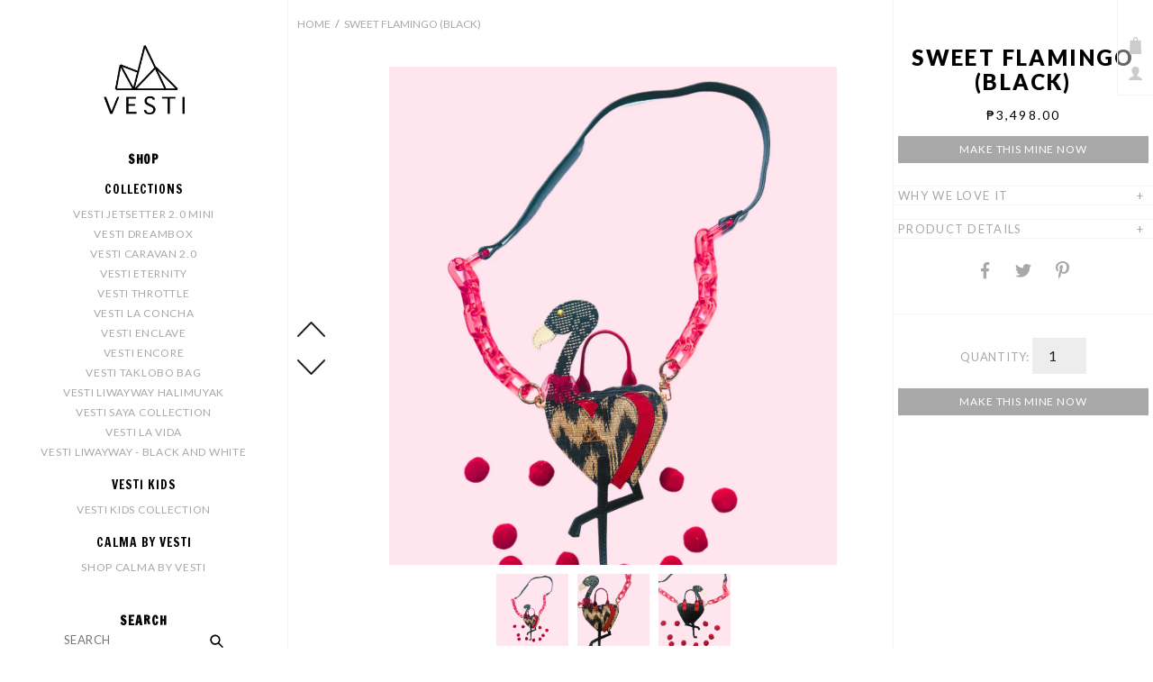

--- FILE ---
content_type: text/html; charset=utf-8
request_url: https://vestifashion.com/en-us/products/flamingo-black
body_size: 15266
content:
<!doctype html>
<!--[if IE 9]> <html class="ie9 no-js" lang="en"> <![endif]-->
<!--[if (gt IE 9)|!(IE)]><!--> <html class="no-js" lang="en"> <!--<![endif]-->
<head>
  <meta charset="utf-8">
  <meta http-equiv="X-UA-Compatible" content="IE=edge,chrome=1">
  <meta name="viewport" content="width=device-width,initial-scale=1">
  <link rel="canonical" href="https://vestifashion.com/en-us/products/flamingo-black">
  <meta name="format-detection" content="telephone=no"><link href="https://fonts.googleapis.com/css?family=Lato:300,300i,400,400i,700,700i,900,900i" rel="stylesheet">
  <link href="https://fonts.googleapis.com/css?family=Francois+One" rel="stylesheet"><title>Sweet Flamingo (Black)
&ndash; VESTI Fashion</title><meta name="description" content="Flamingo shaped kids bag with acrylic and leather strap   T&#39;nalak handwoven fabric Yakan handwoven fabric Cow leather"><!-- /snippets/social-meta-tags.liquid -->




<meta property="og:site_name" content="VESTI Fashion">
<meta property="og:url" content="https://vestifashion.com/en-us/products/flamingo-black">
<meta property="og:title" content="Sweet Flamingo (Black)">
<meta property="og:type" content="product" / >
<meta property="og:description" content="Flamingo shaped kids bag with acrylic and leather strap   T&#39;nalak handwoven fabric Yakan handwoven fabric Cow leather">

  <meta property="og:price:amount" content="3,498.00">
  <meta property="og:price:currency" content="PHP">

<meta property="og:image" content="http://vestifashion.com/cdn/shop/files/1_c58720b0-2cde-4448-81fa-42518cd0fc63_1200x1200.png?v=1706693471"><meta property="og:image" content="http://vestifashion.com/cdn/shop/files/2_508bca29-6e8b-4b2b-a3a3-0b073c841f83_1200x1200.png?v=1706693472"><meta property="og:image" content="http://vestifashion.com/cdn/shop/files/3_f08c20b0-3634-4819-ad51-185351de0092_1200x1200.png?v=1706693472">
<meta property="og:image:secure_url" content="https://vestifashion.com/cdn/shop/files/1_c58720b0-2cde-4448-81fa-42518cd0fc63_1200x1200.png?v=1706693471"><meta property="og:image:secure_url" content="https://vestifashion.com/cdn/shop/files/2_508bca29-6e8b-4b2b-a3a3-0b073c841f83_1200x1200.png?v=1706693472"><meta property="og:image:secure_url" content="https://vestifashion.com/cdn/shop/files/3_f08c20b0-3634-4819-ad51-185351de0092_1200x1200.png?v=1706693472">


<meta name="twitter:card" content="summary_large_image">
<meta name="twitter:title" content="Sweet Flamingo (Black)">
<meta name="twitter:description" content="Flamingo shaped kids bag with acrylic and leather strap   T&#39;nalak handwoven fabric Yakan handwoven fabric Cow leather">


  <link href="//vestifashion.com/cdn/shop/t/6/assets/main.css?v=18274600613629923511699939088" rel="stylesheet" type="text/css" media="all" />
  <link href="//vestifashion.com/cdn/shop/t/6/assets/vf-fp.scss.css?v=81218174487246911641765246587" rel="stylesheet" type="text/css" media="all" />
  <link href="//vestifashion.com/cdn/shop/t/6/assets/overwrites.scss.css?v=108357379837857781611591263187" rel="stylesheet" type="text/css" media="all" />

  <script>
    var theme = {
      strings: {
        addToCart: "Add to cart",
        soldOut: "Sold out",
        unavailable: "Unavailable",
        regularPrice: "Regular price",
        sale: "Sale",
        showMore: "Show More",
        showLess: "Show Less",
        addressError: "Error looking up that address",
        addressNoResults: "No results for that address",
        addressQueryLimit: "You have exceeded the Google API usage limit. Consider upgrading to a \u003ca href=\"https:\/\/developers.google.com\/maps\/premium\/usage-limits\"\u003ePremium Plan\u003c\/a\u003e.",
        authError: "There was a problem authenticating your Google Maps account.",
        newWindow: "Opens in a new window.",
        external: "Opens external website.",
        newWindowExternal: "Opens external website in a new window."
      },
      moneyFormat: "\u003cspan class=mw-price\u003e₱{{amount}}\u003c\/span\u003e"
    }

    document.documentElement.className = document.documentElement.className.replace('no-js', 'js');
  </script>

  <!--[if (lte IE 9) ]><script src="//vestifashion.com/cdn/shop/t/6/assets/match-media.min.js?v=22265819453975888031591246583" type="text/javascript"></script><![endif]--><!--[if (gt IE 9)|!(IE)]><!--><script src="//vestifashion.com/cdn/shop/t/6/assets/lazysizes.js?v=68441465964607740661591246582" async="async"></script><!--<![endif]-->
  <!--[if lte IE 9]><script src="//vestifashion.com/cdn/shop/t/6/assets/lazysizes.min.js?958"></script><![endif]-->

  <!--[if (gt IE 9)|!(IE)]><!--><script src="//vestifashion.com/cdn/shop/t/6/assets/vendor.js?v=122491052683448911541591246594" defer="defer"></script><!--<![endif]-->
  <!--[if lte IE 9]><script src="//vestifashion.com/cdn/shop/t/6/assets/vendor.js?v=122491052683448911541591246594"></script><![endif]-->

  <!--[if (gt IE 9)|!(IE)]><!--><script src="//vestifashion.com/cdn/shop/t/6/assets/theme.js?v=128773750084181494231639158523" defer="defer"></script><!--<![endif]-->
  <!--[if lte IE 9]><script src="//vestifashion.com/cdn/shop/t/6/assets/theme.js?v=128773750084181494231639158523"></script><![endif]-->

  <script>window.performance && window.performance.mark && window.performance.mark('shopify.content_for_header.start');</script><meta name="google-site-verification" content="Vpey52G4ALZM_p56vF_DGeoD0amwJg6hWP0PdOMWkeI">
<meta name="google-site-verification" content="9bijm4uOKMUrnenNTZmLJwbh_EK0o4aRwWltUJPk-U0">
<meta id="shopify-digital-wallet" name="shopify-digital-wallet" content="/3866198131/digital_wallets/dialog">
<meta name="shopify-checkout-api-token" content="9e57eb78a49e4759fcb9c7499d99d65b">
<meta id="in-context-paypal-metadata" data-shop-id="3866198131" data-venmo-supported="false" data-environment="production" data-locale="en_US" data-paypal-v4="true" data-currency="PHP">
<link rel="alternate" hreflang="x-default" href="https://vestifashion.com/products/flamingo-black">
<link rel="alternate" hreflang="en" href="https://vestifashion.com/products/flamingo-black">
<link rel="alternate" hreflang="en-US" href="https://vestifashion.com/en-us/products/flamingo-black">
<link rel="alternate" type="application/json+oembed" href="https://vestifashion.com/en-us/products/flamingo-black.oembed">
<script async="async" src="/checkouts/internal/preloads.js?locale=en-US"></script>
<script id="shopify-features" type="application/json">{"accessToken":"9e57eb78a49e4759fcb9c7499d99d65b","betas":["rich-media-storefront-analytics"],"domain":"vestifashion.com","predictiveSearch":true,"shopId":3866198131,"locale":"en"}</script>
<script>var Shopify = Shopify || {};
Shopify.shop = "vestiph.myshopify.com";
Shopify.locale = "en";
Shopify.currency = {"active":"PHP","rate":"1.0"};
Shopify.country = "US";
Shopify.theme = {"name":"Vestifashion (June 2020 update)","id":81773559923,"schema_name":"Debut","schema_version":"5.1.0","theme_store_id":null,"role":"main"};
Shopify.theme.handle = "null";
Shopify.theme.style = {"id":null,"handle":null};
Shopify.cdnHost = "vestifashion.com/cdn";
Shopify.routes = Shopify.routes || {};
Shopify.routes.root = "/en-us/";</script>
<script type="module">!function(o){(o.Shopify=o.Shopify||{}).modules=!0}(window);</script>
<script>!function(o){function n(){var o=[];function n(){o.push(Array.prototype.slice.apply(arguments))}return n.q=o,n}var t=o.Shopify=o.Shopify||{};t.loadFeatures=n(),t.autoloadFeatures=n()}(window);</script>
<script id="shop-js-analytics" type="application/json">{"pageType":"product"}</script>
<script defer="defer" async type="module" src="//vestifashion.com/cdn/shopifycloud/shop-js/modules/v2/client.init-shop-cart-sync_IZsNAliE.en.esm.js"></script>
<script defer="defer" async type="module" src="//vestifashion.com/cdn/shopifycloud/shop-js/modules/v2/chunk.common_0OUaOowp.esm.js"></script>
<script type="module">
  await import("//vestifashion.com/cdn/shopifycloud/shop-js/modules/v2/client.init-shop-cart-sync_IZsNAliE.en.esm.js");
await import("//vestifashion.com/cdn/shopifycloud/shop-js/modules/v2/chunk.common_0OUaOowp.esm.js");

  window.Shopify.SignInWithShop?.initShopCartSync?.({"fedCMEnabled":true,"windoidEnabled":true});

</script>
<script>(function() {
  var isLoaded = false;
  function asyncLoad() {
    if (isLoaded) return;
    isLoaded = true;
    var urls = ["https:\/\/chimpstatic.com\/mcjs-connected\/js\/users\/8e42e5ca4e61227f52d33b555\/f4245f439e6875b2a57156941.js?shop=vestiph.myshopify.com","https:\/\/cdn.hextom.com\/js\/quickannouncementbar.js?shop=vestiph.myshopify.com"];
    for (var i = 0; i < urls.length; i++) {
      var s = document.createElement('script');
      s.type = 'text/javascript';
      s.async = true;
      s.src = urls[i];
      var x = document.getElementsByTagName('script')[0];
      x.parentNode.insertBefore(s, x);
    }
  };
  if(window.attachEvent) {
    window.attachEvent('onload', asyncLoad);
  } else {
    window.addEventListener('load', asyncLoad, false);
  }
})();</script>
<script id="__st">var __st={"a":3866198131,"offset":28800,"reqid":"5cabe24a-fb56-4ac9-a2f4-9fd02e62ce2f-1768498803","pageurl":"vestifashion.com\/en-us\/products\/flamingo-black","u":"308541e66d64","p":"product","rtyp":"product","rid":7392596492403};</script>
<script>window.ShopifyPaypalV4VisibilityTracking = true;</script>
<script id="captcha-bootstrap">!function(){'use strict';const t='contact',e='account',n='new_comment',o=[[t,t],['blogs',n],['comments',n],[t,'customer']],c=[[e,'customer_login'],[e,'guest_login'],[e,'recover_customer_password'],[e,'create_customer']],r=t=>t.map((([t,e])=>`form[action*='/${t}']:not([data-nocaptcha='true']) input[name='form_type'][value='${e}']`)).join(','),a=t=>()=>t?[...document.querySelectorAll(t)].map((t=>t.form)):[];function s(){const t=[...o],e=r(t);return a(e)}const i='password',u='form_key',d=['recaptcha-v3-token','g-recaptcha-response','h-captcha-response',i],f=()=>{try{return window.sessionStorage}catch{return}},m='__shopify_v',_=t=>t.elements[u];function p(t,e,n=!1){try{const o=window.sessionStorage,c=JSON.parse(o.getItem(e)),{data:r}=function(t){const{data:e,action:n}=t;return t[m]||n?{data:e,action:n}:{data:t,action:n}}(c);for(const[e,n]of Object.entries(r))t.elements[e]&&(t.elements[e].value=n);n&&o.removeItem(e)}catch(o){console.error('form repopulation failed',{error:o})}}const l='form_type',E='cptcha';function T(t){t.dataset[E]=!0}const w=window,h=w.document,L='Shopify',v='ce_forms',y='captcha';let A=!1;((t,e)=>{const n=(g='f06e6c50-85a8-45c8-87d0-21a2b65856fe',I='https://cdn.shopify.com/shopifycloud/storefront-forms-hcaptcha/ce_storefront_forms_captcha_hcaptcha.v1.5.2.iife.js',D={infoText:'Protected by hCaptcha',privacyText:'Privacy',termsText:'Terms'},(t,e,n)=>{const o=w[L][v],c=o.bindForm;if(c)return c(t,g,e,D).then(n);var r;o.q.push([[t,g,e,D],n]),r=I,A||(h.body.append(Object.assign(h.createElement('script'),{id:'captcha-provider',async:!0,src:r})),A=!0)});var g,I,D;w[L]=w[L]||{},w[L][v]=w[L][v]||{},w[L][v].q=[],w[L][y]=w[L][y]||{},w[L][y].protect=function(t,e){n(t,void 0,e),T(t)},Object.freeze(w[L][y]),function(t,e,n,w,h,L){const[v,y,A,g]=function(t,e,n){const i=e?o:[],u=t?c:[],d=[...i,...u],f=r(d),m=r(i),_=r(d.filter((([t,e])=>n.includes(e))));return[a(f),a(m),a(_),s()]}(w,h,L),I=t=>{const e=t.target;return e instanceof HTMLFormElement?e:e&&e.form},D=t=>v().includes(t);t.addEventListener('submit',(t=>{const e=I(t);if(!e)return;const n=D(e)&&!e.dataset.hcaptchaBound&&!e.dataset.recaptchaBound,o=_(e),c=g().includes(e)&&(!o||!o.value);(n||c)&&t.preventDefault(),c&&!n&&(function(t){try{if(!f())return;!function(t){const e=f();if(!e)return;const n=_(t);if(!n)return;const o=n.value;o&&e.removeItem(o)}(t);const e=Array.from(Array(32),(()=>Math.random().toString(36)[2])).join('');!function(t,e){_(t)||t.append(Object.assign(document.createElement('input'),{type:'hidden',name:u})),t.elements[u].value=e}(t,e),function(t,e){const n=f();if(!n)return;const o=[...t.querySelectorAll(`input[type='${i}']`)].map((({name:t})=>t)),c=[...d,...o],r={};for(const[a,s]of new FormData(t).entries())c.includes(a)||(r[a]=s);n.setItem(e,JSON.stringify({[m]:1,action:t.action,data:r}))}(t,e)}catch(e){console.error('failed to persist form',e)}}(e),e.submit())}));const S=(t,e)=>{t&&!t.dataset[E]&&(n(t,e.some((e=>e===t))),T(t))};for(const o of['focusin','change'])t.addEventListener(o,(t=>{const e=I(t);D(e)&&S(e,y())}));const B=e.get('form_key'),M=e.get(l),P=B&&M;t.addEventListener('DOMContentLoaded',(()=>{const t=y();if(P)for(const e of t)e.elements[l].value===M&&p(e,B);[...new Set([...A(),...v().filter((t=>'true'===t.dataset.shopifyCaptcha))])].forEach((e=>S(e,t)))}))}(h,new URLSearchParams(w.location.search),n,t,e,['guest_login'])})(!0,!0)}();</script>
<script integrity="sha256-4kQ18oKyAcykRKYeNunJcIwy7WH5gtpwJnB7kiuLZ1E=" data-source-attribution="shopify.loadfeatures" defer="defer" src="//vestifashion.com/cdn/shopifycloud/storefront/assets/storefront/load_feature-a0a9edcb.js" crossorigin="anonymous"></script>
<script data-source-attribution="shopify.dynamic_checkout.dynamic.init">var Shopify=Shopify||{};Shopify.PaymentButton=Shopify.PaymentButton||{isStorefrontPortableWallets:!0,init:function(){window.Shopify.PaymentButton.init=function(){};var t=document.createElement("script");t.src="https://vestifashion.com/cdn/shopifycloud/portable-wallets/latest/portable-wallets.en.js",t.type="module",document.head.appendChild(t)}};
</script>
<script data-source-attribution="shopify.dynamic_checkout.buyer_consent">
  function portableWalletsHideBuyerConsent(e){var t=document.getElementById("shopify-buyer-consent"),n=document.getElementById("shopify-subscription-policy-button");t&&n&&(t.classList.add("hidden"),t.setAttribute("aria-hidden","true"),n.removeEventListener("click",e))}function portableWalletsShowBuyerConsent(e){var t=document.getElementById("shopify-buyer-consent"),n=document.getElementById("shopify-subscription-policy-button");t&&n&&(t.classList.remove("hidden"),t.removeAttribute("aria-hidden"),n.addEventListener("click",e))}window.Shopify?.PaymentButton&&(window.Shopify.PaymentButton.hideBuyerConsent=portableWalletsHideBuyerConsent,window.Shopify.PaymentButton.showBuyerConsent=portableWalletsShowBuyerConsent);
</script>
<script data-source-attribution="shopify.dynamic_checkout.cart.bootstrap">document.addEventListener("DOMContentLoaded",(function(){function t(){return document.querySelector("shopify-accelerated-checkout-cart, shopify-accelerated-checkout")}if(t())Shopify.PaymentButton.init();else{new MutationObserver((function(e,n){t()&&(Shopify.PaymentButton.init(),n.disconnect())})).observe(document.body,{childList:!0,subtree:!0})}}));
</script>
<link id="shopify-accelerated-checkout-styles" rel="stylesheet" media="screen" href="https://vestifashion.com/cdn/shopifycloud/portable-wallets/latest/accelerated-checkout-backwards-compat.css" crossorigin="anonymous">
<style id="shopify-accelerated-checkout-cart">
        #shopify-buyer-consent {
  margin-top: 1em;
  display: inline-block;
  width: 100%;
}

#shopify-buyer-consent.hidden {
  display: none;
}

#shopify-subscription-policy-button {
  background: none;
  border: none;
  padding: 0;
  text-decoration: underline;
  font-size: inherit;
  cursor: pointer;
}

#shopify-subscription-policy-button::before {
  box-shadow: none;
}

      </style>

<script>window.performance && window.performance.mark && window.performance.mark('shopify.content_for_header.end');</script>
  <meta name="p:domain_verify" content="b16e2da2c64577b3ebe34d3d16696868"/>
<link href="https://monorail-edge.shopifysvc.com" rel="dns-prefetch">
<script>(function(){if ("sendBeacon" in navigator && "performance" in window) {try {var session_token_from_headers = performance.getEntriesByType('navigation')[0].serverTiming.find(x => x.name == '_s').description;} catch {var session_token_from_headers = undefined;}var session_cookie_matches = document.cookie.match(/_shopify_s=([^;]*)/);var session_token_from_cookie = session_cookie_matches && session_cookie_matches.length === 2 ? session_cookie_matches[1] : "";var session_token = session_token_from_headers || session_token_from_cookie || "";function handle_abandonment_event(e) {var entries = performance.getEntries().filter(function(entry) {return /monorail-edge.shopifysvc.com/.test(entry.name);});if (!window.abandonment_tracked && entries.length === 0) {window.abandonment_tracked = true;var currentMs = Date.now();var navigation_start = performance.timing.navigationStart;var payload = {shop_id: 3866198131,url: window.location.href,navigation_start,duration: currentMs - navigation_start,session_token,page_type: "product"};window.navigator.sendBeacon("https://monorail-edge.shopifysvc.com/v1/produce", JSON.stringify({schema_id: "online_store_buyer_site_abandonment/1.1",payload: payload,metadata: {event_created_at_ms: currentMs,event_sent_at_ms: currentMs}}));}}window.addEventListener('pagehide', handle_abandonment_event);}}());</script>
<script id="web-pixels-manager-setup">(function e(e,d,r,n,o){if(void 0===o&&(o={}),!Boolean(null===(a=null===(i=window.Shopify)||void 0===i?void 0:i.analytics)||void 0===a?void 0:a.replayQueue)){var i,a;window.Shopify=window.Shopify||{};var t=window.Shopify;t.analytics=t.analytics||{};var s=t.analytics;s.replayQueue=[],s.publish=function(e,d,r){return s.replayQueue.push([e,d,r]),!0};try{self.performance.mark("wpm:start")}catch(e){}var l=function(){var e={modern:/Edge?\/(1{2}[4-9]|1[2-9]\d|[2-9]\d{2}|\d{4,})\.\d+(\.\d+|)|Firefox\/(1{2}[4-9]|1[2-9]\d|[2-9]\d{2}|\d{4,})\.\d+(\.\d+|)|Chrom(ium|e)\/(9{2}|\d{3,})\.\d+(\.\d+|)|(Maci|X1{2}).+ Version\/(15\.\d+|(1[6-9]|[2-9]\d|\d{3,})\.\d+)([,.]\d+|)( \(\w+\)|)( Mobile\/\w+|) Safari\/|Chrome.+OPR\/(9{2}|\d{3,})\.\d+\.\d+|(CPU[ +]OS|iPhone[ +]OS|CPU[ +]iPhone|CPU IPhone OS|CPU iPad OS)[ +]+(15[._]\d+|(1[6-9]|[2-9]\d|\d{3,})[._]\d+)([._]\d+|)|Android:?[ /-](13[3-9]|1[4-9]\d|[2-9]\d{2}|\d{4,})(\.\d+|)(\.\d+|)|Android.+Firefox\/(13[5-9]|1[4-9]\d|[2-9]\d{2}|\d{4,})\.\d+(\.\d+|)|Android.+Chrom(ium|e)\/(13[3-9]|1[4-9]\d|[2-9]\d{2}|\d{4,})\.\d+(\.\d+|)|SamsungBrowser\/([2-9]\d|\d{3,})\.\d+/,legacy:/Edge?\/(1[6-9]|[2-9]\d|\d{3,})\.\d+(\.\d+|)|Firefox\/(5[4-9]|[6-9]\d|\d{3,})\.\d+(\.\d+|)|Chrom(ium|e)\/(5[1-9]|[6-9]\d|\d{3,})\.\d+(\.\d+|)([\d.]+$|.*Safari\/(?![\d.]+ Edge\/[\d.]+$))|(Maci|X1{2}).+ Version\/(10\.\d+|(1[1-9]|[2-9]\d|\d{3,})\.\d+)([,.]\d+|)( \(\w+\)|)( Mobile\/\w+|) Safari\/|Chrome.+OPR\/(3[89]|[4-9]\d|\d{3,})\.\d+\.\d+|(CPU[ +]OS|iPhone[ +]OS|CPU[ +]iPhone|CPU IPhone OS|CPU iPad OS)[ +]+(10[._]\d+|(1[1-9]|[2-9]\d|\d{3,})[._]\d+)([._]\d+|)|Android:?[ /-](13[3-9]|1[4-9]\d|[2-9]\d{2}|\d{4,})(\.\d+|)(\.\d+|)|Mobile Safari.+OPR\/([89]\d|\d{3,})\.\d+\.\d+|Android.+Firefox\/(13[5-9]|1[4-9]\d|[2-9]\d{2}|\d{4,})\.\d+(\.\d+|)|Android.+Chrom(ium|e)\/(13[3-9]|1[4-9]\d|[2-9]\d{2}|\d{4,})\.\d+(\.\d+|)|Android.+(UC? ?Browser|UCWEB|U3)[ /]?(15\.([5-9]|\d{2,})|(1[6-9]|[2-9]\d|\d{3,})\.\d+)\.\d+|SamsungBrowser\/(5\.\d+|([6-9]|\d{2,})\.\d+)|Android.+MQ{2}Browser\/(14(\.(9|\d{2,})|)|(1[5-9]|[2-9]\d|\d{3,})(\.\d+|))(\.\d+|)|K[Aa][Ii]OS\/(3\.\d+|([4-9]|\d{2,})\.\d+)(\.\d+|)/},d=e.modern,r=e.legacy,n=navigator.userAgent;return n.match(d)?"modern":n.match(r)?"legacy":"unknown"}(),u="modern"===l?"modern":"legacy",c=(null!=n?n:{modern:"",legacy:""})[u],f=function(e){return[e.baseUrl,"/wpm","/b",e.hashVersion,"modern"===e.buildTarget?"m":"l",".js"].join("")}({baseUrl:d,hashVersion:r,buildTarget:u}),m=function(e){var d=e.version,r=e.bundleTarget,n=e.surface,o=e.pageUrl,i=e.monorailEndpoint;return{emit:function(e){var a=e.status,t=e.errorMsg,s=(new Date).getTime(),l=JSON.stringify({metadata:{event_sent_at_ms:s},events:[{schema_id:"web_pixels_manager_load/3.1",payload:{version:d,bundle_target:r,page_url:o,status:a,surface:n,error_msg:t},metadata:{event_created_at_ms:s}}]});if(!i)return console&&console.warn&&console.warn("[Web Pixels Manager] No Monorail endpoint provided, skipping logging."),!1;try{return self.navigator.sendBeacon.bind(self.navigator)(i,l)}catch(e){}var u=new XMLHttpRequest;try{return u.open("POST",i,!0),u.setRequestHeader("Content-Type","text/plain"),u.send(l),!0}catch(e){return console&&console.warn&&console.warn("[Web Pixels Manager] Got an unhandled error while logging to Monorail."),!1}}}}({version:r,bundleTarget:l,surface:e.surface,pageUrl:self.location.href,monorailEndpoint:e.monorailEndpoint});try{o.browserTarget=l,function(e){var d=e.src,r=e.async,n=void 0===r||r,o=e.onload,i=e.onerror,a=e.sri,t=e.scriptDataAttributes,s=void 0===t?{}:t,l=document.createElement("script"),u=document.querySelector("head"),c=document.querySelector("body");if(l.async=n,l.src=d,a&&(l.integrity=a,l.crossOrigin="anonymous"),s)for(var f in s)if(Object.prototype.hasOwnProperty.call(s,f))try{l.dataset[f]=s[f]}catch(e){}if(o&&l.addEventListener("load",o),i&&l.addEventListener("error",i),u)u.appendChild(l);else{if(!c)throw new Error("Did not find a head or body element to append the script");c.appendChild(l)}}({src:f,async:!0,onload:function(){if(!function(){var e,d;return Boolean(null===(d=null===(e=window.Shopify)||void 0===e?void 0:e.analytics)||void 0===d?void 0:d.initialized)}()){var d=window.webPixelsManager.init(e)||void 0;if(d){var r=window.Shopify.analytics;r.replayQueue.forEach((function(e){var r=e[0],n=e[1],o=e[2];d.publishCustomEvent(r,n,o)})),r.replayQueue=[],r.publish=d.publishCustomEvent,r.visitor=d.visitor,r.initialized=!0}}},onerror:function(){return m.emit({status:"failed",errorMsg:"".concat(f," has failed to load")})},sri:function(e){var d=/^sha384-[A-Za-z0-9+/=]+$/;return"string"==typeof e&&d.test(e)}(c)?c:"",scriptDataAttributes:o}),m.emit({status:"loading"})}catch(e){m.emit({status:"failed",errorMsg:(null==e?void 0:e.message)||"Unknown error"})}}})({shopId: 3866198131,storefrontBaseUrl: "https://vestifashion.com",extensionsBaseUrl: "https://extensions.shopifycdn.com/cdn/shopifycloud/web-pixels-manager",monorailEndpoint: "https://monorail-edge.shopifysvc.com/unstable/produce_batch",surface: "storefront-renderer",enabledBetaFlags: ["2dca8a86"],webPixelsConfigList: [{"id":"466944115","configuration":"{\"config\":\"{\\\"pixel_id\\\":\\\"GT-M63KD5T\\\",\\\"target_country\\\":\\\"PH\\\",\\\"gtag_events\\\":[{\\\"type\\\":\\\"purchase\\\",\\\"action_label\\\":\\\"MC-YNXPDSNM35\\\"},{\\\"type\\\":\\\"page_view\\\",\\\"action_label\\\":\\\"MC-YNXPDSNM35\\\"},{\\\"type\\\":\\\"view_item\\\",\\\"action_label\\\":\\\"MC-YNXPDSNM35\\\"}],\\\"enable_monitoring_mode\\\":false}\"}","eventPayloadVersion":"v1","runtimeContext":"OPEN","scriptVersion":"b2a88bafab3e21179ed38636efcd8a93","type":"APP","apiClientId":1780363,"privacyPurposes":[],"dataSharingAdjustments":{"protectedCustomerApprovalScopes":["read_customer_address","read_customer_email","read_customer_name","read_customer_personal_data","read_customer_phone"]}},{"id":"7012467","configuration":"{\"myshopifyDomain\":\"vestiph.myshopify.com\"}","eventPayloadVersion":"v1","runtimeContext":"STRICT","scriptVersion":"23b97d18e2aa74363140dc29c9284e87","type":"APP","apiClientId":2775569,"privacyPurposes":["ANALYTICS","MARKETING","SALE_OF_DATA"],"dataSharingAdjustments":{"protectedCustomerApprovalScopes":["read_customer_address","read_customer_email","read_customer_name","read_customer_phone","read_customer_personal_data"]}},{"id":"70975603","eventPayloadVersion":"v1","runtimeContext":"LAX","scriptVersion":"1","type":"CUSTOM","privacyPurposes":["ANALYTICS"],"name":"Google Analytics tag (migrated)"},{"id":"shopify-app-pixel","configuration":"{}","eventPayloadVersion":"v1","runtimeContext":"STRICT","scriptVersion":"0450","apiClientId":"shopify-pixel","type":"APP","privacyPurposes":["ANALYTICS","MARKETING"]},{"id":"shopify-custom-pixel","eventPayloadVersion":"v1","runtimeContext":"LAX","scriptVersion":"0450","apiClientId":"shopify-pixel","type":"CUSTOM","privacyPurposes":["ANALYTICS","MARKETING"]}],isMerchantRequest: false,initData: {"shop":{"name":"VESTI Fashion","paymentSettings":{"currencyCode":"PHP"},"myshopifyDomain":"vestiph.myshopify.com","countryCode":"PH","storefrontUrl":"https:\/\/vestifashion.com\/en-us"},"customer":null,"cart":null,"checkout":null,"productVariants":[{"price":{"amount":3498.0,"currencyCode":"PHP"},"product":{"title":"Sweet Flamingo (Black)","vendor":"Vesti Fashion","id":"7392596492403","untranslatedTitle":"Sweet Flamingo (Black)","url":"\/en-us\/products\/flamingo-black","type":"Handbags"},"id":"41316615258227","image":{"src":"\/\/vestifashion.com\/cdn\/shop\/files\/1_c58720b0-2cde-4448-81fa-42518cd0fc63.png?v=1706693471"},"sku":"","title":"Default Title","untranslatedTitle":"Default Title"}],"purchasingCompany":null},},"https://vestifashion.com/cdn","fcfee988w5aeb613cpc8e4bc33m6693e112",{"modern":"","legacy":""},{"shopId":"3866198131","storefrontBaseUrl":"https:\/\/vestifashion.com","extensionBaseUrl":"https:\/\/extensions.shopifycdn.com\/cdn\/shopifycloud\/web-pixels-manager","surface":"storefront-renderer","enabledBetaFlags":"[\"2dca8a86\"]","isMerchantRequest":"false","hashVersion":"fcfee988w5aeb613cpc8e4bc33m6693e112","publish":"custom","events":"[[\"page_viewed\",{}],[\"product_viewed\",{\"productVariant\":{\"price\":{\"amount\":3498.0,\"currencyCode\":\"PHP\"},\"product\":{\"title\":\"Sweet Flamingo (Black)\",\"vendor\":\"Vesti Fashion\",\"id\":\"7392596492403\",\"untranslatedTitle\":\"Sweet Flamingo (Black)\",\"url\":\"\/en-us\/products\/flamingo-black\",\"type\":\"Handbags\"},\"id\":\"41316615258227\",\"image\":{\"src\":\"\/\/vestifashion.com\/cdn\/shop\/files\/1_c58720b0-2cde-4448-81fa-42518cd0fc63.png?v=1706693471\"},\"sku\":\"\",\"title\":\"Default Title\",\"untranslatedTitle\":\"Default Title\"}}]]"});</script><script>
  window.ShopifyAnalytics = window.ShopifyAnalytics || {};
  window.ShopifyAnalytics.meta = window.ShopifyAnalytics.meta || {};
  window.ShopifyAnalytics.meta.currency = 'PHP';
  var meta = {"product":{"id":7392596492403,"gid":"gid:\/\/shopify\/Product\/7392596492403","vendor":"Vesti Fashion","type":"Handbags","handle":"flamingo-black","variants":[{"id":41316615258227,"price":349800,"name":"Sweet Flamingo (Black)","public_title":null,"sku":""}],"remote":false},"page":{"pageType":"product","resourceType":"product","resourceId":7392596492403,"requestId":"5cabe24a-fb56-4ac9-a2f4-9fd02e62ce2f-1768498803"}};
  for (var attr in meta) {
    window.ShopifyAnalytics.meta[attr] = meta[attr];
  }
</script>
<script class="analytics">
  (function () {
    var customDocumentWrite = function(content) {
      var jquery = null;

      if (window.jQuery) {
        jquery = window.jQuery;
      } else if (window.Checkout && window.Checkout.$) {
        jquery = window.Checkout.$;
      }

      if (jquery) {
        jquery('body').append(content);
      }
    };

    var hasLoggedConversion = function(token) {
      if (token) {
        return document.cookie.indexOf('loggedConversion=' + token) !== -1;
      }
      return false;
    }

    var setCookieIfConversion = function(token) {
      if (token) {
        var twoMonthsFromNow = new Date(Date.now());
        twoMonthsFromNow.setMonth(twoMonthsFromNow.getMonth() + 2);

        document.cookie = 'loggedConversion=' + token + '; expires=' + twoMonthsFromNow;
      }
    }

    var trekkie = window.ShopifyAnalytics.lib = window.trekkie = window.trekkie || [];
    if (trekkie.integrations) {
      return;
    }
    trekkie.methods = [
      'identify',
      'page',
      'ready',
      'track',
      'trackForm',
      'trackLink'
    ];
    trekkie.factory = function(method) {
      return function() {
        var args = Array.prototype.slice.call(arguments);
        args.unshift(method);
        trekkie.push(args);
        return trekkie;
      };
    };
    for (var i = 0; i < trekkie.methods.length; i++) {
      var key = trekkie.methods[i];
      trekkie[key] = trekkie.factory(key);
    }
    trekkie.load = function(config) {
      trekkie.config = config || {};
      trekkie.config.initialDocumentCookie = document.cookie;
      var first = document.getElementsByTagName('script')[0];
      var script = document.createElement('script');
      script.type = 'text/javascript';
      script.onerror = function(e) {
        var scriptFallback = document.createElement('script');
        scriptFallback.type = 'text/javascript';
        scriptFallback.onerror = function(error) {
                var Monorail = {
      produce: function produce(monorailDomain, schemaId, payload) {
        var currentMs = new Date().getTime();
        var event = {
          schema_id: schemaId,
          payload: payload,
          metadata: {
            event_created_at_ms: currentMs,
            event_sent_at_ms: currentMs
          }
        };
        return Monorail.sendRequest("https://" + monorailDomain + "/v1/produce", JSON.stringify(event));
      },
      sendRequest: function sendRequest(endpointUrl, payload) {
        // Try the sendBeacon API
        if (window && window.navigator && typeof window.navigator.sendBeacon === 'function' && typeof window.Blob === 'function' && !Monorail.isIos12()) {
          var blobData = new window.Blob([payload], {
            type: 'text/plain'
          });

          if (window.navigator.sendBeacon(endpointUrl, blobData)) {
            return true;
          } // sendBeacon was not successful

        } // XHR beacon

        var xhr = new XMLHttpRequest();

        try {
          xhr.open('POST', endpointUrl);
          xhr.setRequestHeader('Content-Type', 'text/plain');
          xhr.send(payload);
        } catch (e) {
          console.log(e);
        }

        return false;
      },
      isIos12: function isIos12() {
        return window.navigator.userAgent.lastIndexOf('iPhone; CPU iPhone OS 12_') !== -1 || window.navigator.userAgent.lastIndexOf('iPad; CPU OS 12_') !== -1;
      }
    };
    Monorail.produce('monorail-edge.shopifysvc.com',
      'trekkie_storefront_load_errors/1.1',
      {shop_id: 3866198131,
      theme_id: 81773559923,
      app_name: "storefront",
      context_url: window.location.href,
      source_url: "//vestifashion.com/cdn/s/trekkie.storefront.cd680fe47e6c39ca5d5df5f0a32d569bc48c0f27.min.js"});

        };
        scriptFallback.async = true;
        scriptFallback.src = '//vestifashion.com/cdn/s/trekkie.storefront.cd680fe47e6c39ca5d5df5f0a32d569bc48c0f27.min.js';
        first.parentNode.insertBefore(scriptFallback, first);
      };
      script.async = true;
      script.src = '//vestifashion.com/cdn/s/trekkie.storefront.cd680fe47e6c39ca5d5df5f0a32d569bc48c0f27.min.js';
      first.parentNode.insertBefore(script, first);
    };
    trekkie.load(
      {"Trekkie":{"appName":"storefront","development":false,"defaultAttributes":{"shopId":3866198131,"isMerchantRequest":null,"themeId":81773559923,"themeCityHash":"39509508203226823","contentLanguage":"en","currency":"PHP","eventMetadataId":"126762d3-9118-43b0-b10c-ac22e0ce8b14"},"isServerSideCookieWritingEnabled":true,"monorailRegion":"shop_domain","enabledBetaFlags":["65f19447"]},"Session Attribution":{},"S2S":{"facebookCapiEnabled":false,"source":"trekkie-storefront-renderer","apiClientId":580111}}
    );

    var loaded = false;
    trekkie.ready(function() {
      if (loaded) return;
      loaded = true;

      window.ShopifyAnalytics.lib = window.trekkie;

      var originalDocumentWrite = document.write;
      document.write = customDocumentWrite;
      try { window.ShopifyAnalytics.merchantGoogleAnalytics.call(this); } catch(error) {};
      document.write = originalDocumentWrite;

      window.ShopifyAnalytics.lib.page(null,{"pageType":"product","resourceType":"product","resourceId":7392596492403,"requestId":"5cabe24a-fb56-4ac9-a2f4-9fd02e62ce2f-1768498803","shopifyEmitted":true});

      var match = window.location.pathname.match(/checkouts\/(.+)\/(thank_you|post_purchase)/)
      var token = match? match[1]: undefined;
      if (!hasLoggedConversion(token)) {
        setCookieIfConversion(token);
        window.ShopifyAnalytics.lib.track("Viewed Product",{"currency":"PHP","variantId":41316615258227,"productId":7392596492403,"productGid":"gid:\/\/shopify\/Product\/7392596492403","name":"Sweet Flamingo (Black)","price":"3498.00","sku":"","brand":"Vesti Fashion","variant":null,"category":"Handbags","nonInteraction":true,"remote":false},undefined,undefined,{"shopifyEmitted":true});
      window.ShopifyAnalytics.lib.track("monorail:\/\/trekkie_storefront_viewed_product\/1.1",{"currency":"PHP","variantId":41316615258227,"productId":7392596492403,"productGid":"gid:\/\/shopify\/Product\/7392596492403","name":"Sweet Flamingo (Black)","price":"3498.00","sku":"","brand":"Vesti Fashion","variant":null,"category":"Handbags","nonInteraction":true,"remote":false,"referer":"https:\/\/vestifashion.com\/en-us\/products\/flamingo-black"});
      }
    });


        var eventsListenerScript = document.createElement('script');
        eventsListenerScript.async = true;
        eventsListenerScript.src = "//vestifashion.com/cdn/shopifycloud/storefront/assets/shop_events_listener-3da45d37.js";
        document.getElementsByTagName('head')[0].appendChild(eventsListenerScript);

})();</script>
  <script>
  if (!window.ga || (window.ga && typeof window.ga !== 'function')) {
    window.ga = function ga() {
      (window.ga.q = window.ga.q || []).push(arguments);
      if (window.Shopify && window.Shopify.analytics && typeof window.Shopify.analytics.publish === 'function') {
        window.Shopify.analytics.publish("ga_stub_called", {}, {sendTo: "google_osp_migration"});
      }
      console.error("Shopify's Google Analytics stub called with:", Array.from(arguments), "\nSee https://help.shopify.com/manual/promoting-marketing/pixels/pixel-migration#google for more information.");
    };
    if (window.Shopify && window.Shopify.analytics && typeof window.Shopify.analytics.publish === 'function') {
      window.Shopify.analytics.publish("ga_stub_initialized", {}, {sendTo: "google_osp_migration"});
    }
  }
</script>
<script
  defer
  src="https://vestifashion.com/cdn/shopifycloud/perf-kit/shopify-perf-kit-3.0.3.min.js"
  data-application="storefront-renderer"
  data-shop-id="3866198131"
  data-render-region="gcp-us-central1"
  data-page-type="product"
  data-theme-instance-id="81773559923"
  data-theme-name="Debut"
  data-theme-version="5.1.0"
  data-monorail-region="shop_domain"
  data-resource-timing-sampling-rate="10"
  data-shs="true"
  data-shs-beacon="true"
  data-shs-export-with-fetch="true"
  data-shs-logs-sample-rate="1"
  data-shs-beacon-endpoint="https://vestifashion.com/api/collect"
></script>
</head>



<body class="template-product">

  <div id="main-wrapper" class="main-wrapper product product product">
    
          <aside id="main-sidebar" class="main-sidebar">
        <div id="menu-button" class="menu-button">
          <span></span>
          <span></span>
          <span></span>
        </div>
        <h1 class="brand logo">
          <a href="/"><img src="//vestifashion.com/cdn/shop/t/6/assets/vesti-logo.png?v=12579579367437852181591246594" alt="Vesti Fashion"></a>
          <span>Vesti Fashion</span>
        </h1>
        <nav id="main-navigation" class="main-navigation">
          <ul>
            <li>
              <span>Shop</span>
              <ul class="navlist-container">
                
                <li class="lvl_0">
                  <span class="lvl_0_header">Collections</span>
                  <ul class="lvl_1">
                    
                    <li><a href="/en-us/collections/jetsetter-2-0-mini">VESTI Jetsetter 2.0 Mini </a></li>
                    
                    <li><a href="/en-us/collections/vesti-dreambox-collection">VESTI Dreambox </a></li>
                    
                    <li><a href="/en-us/collections/caravan-collection">VESTI Caravan 2.0</a></li>
                    
                    <li><a href="/en-us/collections/the-vesti-eternity-collection">VESTI Eternity</a></li>
                    
                    <li><a href="/en-us/collections/enchant">VESTI Throttle </a></li>
                    
                    <li><a href="/en-us/collections/the-la-concha-collection/clutch">VESTI La Concha</a></li>
                    
                    <li><a href="/en-us/collections/the-enclave-collection">VESTI Enclave</a></li>
                    
                    <li><a href="/en-us/collections/encore-collection">VESTI Encore</a></li>
                    
                    <li><a href="/en-us/collections/taklobo-bag">VESTI Taklobo Bag</a></li>
                    
                    <li><a href="/en-us/collections/liwayway-halimuyak-edition">VESTI Liwayway Halimuyak</a></li>
                    
                    <li><a href="/en-us/collections/saya-collection">VESTI Saya Collection</a></li>
                    
                    <li><a href="/en-us/collections/la-vida-clutches">VESTI La Vida</a></li>
                    
                    <li><a href="/en-us/collections/vesti-liwayway-edition-01-black-and-white">VESTI Liwayway - Black and White</a></li>
                    
                  </ul>
                </li>
                
                <li class="lvl_0">
                  <span class="lvl_0_header">VESTI Kids</span>
                  <ul class="lvl_1">
                    
                    <li><a href="/en-us/collections/kids-collection">VESTI Kids Collection</a></li>
                    
                  </ul>
                </li>
                
                <li class="lvl_0">
                  <span class="lvl_0_header">Calma by VESTI</span>
                  <ul class="lvl_1">
                    
                    <li><a href="/en-us/collections/calma-by-vesti">SHOP Calma by VESTI </a></li>
                    
                  </ul>
                </li>
                
              </ul>
            </li>
            <li>
              <span>Search</span>
              <div id="SearchDrawer" class="search-bar drawer drawer--top is-open" role="dialog" aria-modal="true" aria-label="Search">
                <div class="search-bar__table-cell search-bar__form-wrapper">
                  <form class="search search-bar__form" action="/search" method="get" role="search">
                    <input class="search__input search-bar__input" type="search" name="q" value="" placeholder="SEARCH" aria-label="SEARCH">
                    <button class="action-button search-bar__submit search__submit btn--link" type="submit">
                      <svg aria-hidden="true" focusable="false" role="presentation" class="icon icon-search" viewBox="0 0 37 40"><path d="M35.6 36l-9.8-9.8c4.1-5.4 3.6-13.2-1.3-18.1-5.4-5.4-14.2-5.4-19.7 0-5.4 5.4-5.4 14.2 0 19.7 2.6 2.6 6.1 4.1 9.8 4.1 3 0 5.9-1 8.3-2.8l9.8 9.8c.4.4.9.6 1.4.6s1-.2 1.4-.6c.9-.9.9-2.1.1-2.9zm-20.9-8.2c-2.6 0-5.1-1-7-2.9-3.9-3.9-3.9-10.1 0-14C9.6 9 12.2 8 14.7 8s5.1 1 7 2.9c3.9 3.9 3.9 10.1 0 14-1.9 1.9-4.4 2.9-7 2.9z"></path></svg>
                      <span class="icon__fallback-text">Submit</span>
                    </button>
                  </form>
                </div>
              </div>
            </li>
            <li>
              <span>Discover</span>
              <ul>
                
                <li><a href="/en-us/pages/about">About Us</a></li>
                
                <li><a href="/en-us/pages/contact-us">Contact</a></li>
                
                <li><a href="/en-us/pages/beautiful-mindanao-weaves">Mindanao Weaves</a></li>
                
                <li><a href="/en-us/pages/press-links">Press Room</a></li>
                
              </ul>
            </li>
            <li>
              <span>Connect</span>
              <ul>
                
                <li><a target="_blank" href="http://vesticonversations.com">Blog</a></li>
                
                <li><a target="_blank" href="http://vesticonversations.com">#Vesticonversations</a></li>
                
              </ul>
              <ul class="social-links">
                <li class="sb fb"><a href="https://www.facebook.com/vestifashion/">vesti on facebook</a></li>
                <li class="sb tb"><a href="http://vestiwonderful.tumblr.com/">vesti on tumblr</a></li>
                <li class="sb ig"><a href="https://www.instagram.com/vesti_ph/">vesti on instagram</a></li>
              </ul>
            </li>
          </ul>
        </nav>
      </aside>
    <main id="content-area" class="content-area">
    	
      		
      		



<div class="product-container product-template__container page-width" itemscope itemtype="http://schema.org/Product" id="ProductSection-" data-section-id="" data-section-type="product" data-enable-history-state="true">
  <meta itemprop="name" content="Sweet Flamingo (Black)">
  <meta itemprop="url" content="https://vestifashion.com/en-us/products/flamingo-black">
  <meta itemprop="image" content="//vestifashion.com/cdn/shop/files/1_c58720b0-2cde-4448-81fa-42518cd0fc63_800x.png?v=1706693471">

  


  
    <div class="product-gallery grid__item product-single__photos ">
      
<div class="breadcrumbs">
  <div class="breadcrumb-container">
    <ul class="items">
      <li class="item home">
        <a href="/" title="Home">Home</a>
      </li>
        
          
          <li class="item product">
          <strong>Sweet Flamingo (Black)</strong>
          </li>
        
    </ul>
  </div>
</div>

      <div class="slider-controls">
        <div class="prev up"></div>
        <div class="next down"></div>
      </div>
      <div class="slider-window">
        
        <img class="product-single__thumbnail-image" src="//vestifashion.com/cdn/shop/files/1_c58720b0-2cde-4448-81fa-42518cd0fc63_1130x1400_crop_center.png?v=1706693471" alt="Sweet Flamingo (Black)" data-thumb="//vestifashion.com/cdn/shop/files/1_c58720b0-2cde-4448-81fa-42518cd0fc63_x300_crop_bottom@3x.png?v=1706693471">
        
        <img class="product-single__thumbnail-image" src="//vestifashion.com/cdn/shop/files/2_508bca29-6e8b-4b2b-a3a3-0b073c841f83_1130x1400_crop_center.png?v=1706693472" alt="Sweet Flamingo (Black)" data-thumb="//vestifashion.com/cdn/shop/files/2_508bca29-6e8b-4b2b-a3a3-0b073c841f83_x300_crop_bottom@3x.png?v=1706693472">
        
        <img class="product-single__thumbnail-image" src="//vestifashion.com/cdn/shop/files/3_f08c20b0-3634-4819-ad51-185351de0092_1130x1400_crop_center.png?v=1706693472" alt="Sweet Flamingo (Black)" data-thumb="//vestifashion.com/cdn/shop/files/3_f08c20b0-3634-4819-ad51-185351de0092_x300_crop_bottom@3x.png?v=1706693472">
        
      </div>
    </div>

    <div class="product-details product-single__meta">

      <h1 class="product-name">Sweet Flamingo (Black)</h1>
      <p class="price">
        
          <span class="visually-hidden">Regular price</span>
          <s id="ComparePrice-" class="hide"></s>
          <span class="product-price__price-">
            <span id="ProductPrice-">
              <span class=mw-price>₱3,498.00</span>
            </span>
            
          </span>
        </p>
      
      	
      
      <div id="add-to-bag-btn" class="add-to-bag btn"><span>Make This Mine Now</span></div>
      <div class="description">
        
      </div>
      
      <div class="additional-info">
        <div class="product-specs"><span>Why We Love It</span><p></p></div>
        <div class="product-specs"><span>Product Details</span><section><p><em>Flamingo shaped kids bag with acrylic and leather strap</em></p>
<p> </p>
<ul>
<li>T'nalak handwoven fabric</li>
<li>Yakan handwoven fabric</li>
<li>Cow leather</li>
</ul></section></div>
        
      </div>
      
      <!-- /snippets/social-sharing.liquid -->
<ul class="social-links">

    <li class="sb fb">
      <a target="_blank" href="//www.facebook.com/sharer.php?u=https://vestifashion.com/en-us/products/flamingo-black" class="btn btn--small btn--secondary btn--share share-facebook">
        <svg aria-hidden="true" focusable="false" role="presentation" class="icon icon-facebook" viewBox="0 0 20 20"><path fill="#444" d="M18.05.811q.439 0 .744.305t.305.744v16.637q0 .439-.305.744t-.744.305h-4.732v-7.221h2.415l.342-2.854h-2.757v-1.83q0-.659.293-1t1.073-.342h1.488V3.762q-.976-.098-2.171-.098-1.634 0-2.635.964t-1 2.72V9.47H7.951v2.854h2.415v7.221H1.413q-.439 0-.744-.305t-.305-.744V1.859q0-.439.305-.744T1.413.81H18.05z"/></svg>
        <span class="visually-hidden">Share on Facebook</span>
      </a>
    </li>
    <li class="sb tw">
      <a target="_blank" href="//twitter.com/share?text=Sweet%20Flamingo%20(Black)&amp;url=https://vestifashion.com/en-us/products/flamingo-black" class="btn btn--small btn--secondary btn--share share-twitter">
        <svg aria-hidden="true" focusable="false" role="presentation" class="icon icon-twitter" viewBox="0 0 20 20"><path fill="#444" d="M19.551 4.208q-.815 1.202-1.956 2.038 0 .082.02.255t.02.255q0 1.589-.469 3.179t-1.426 3.036-2.272 2.567-3.158 1.793-3.963.672q-3.301 0-6.031-1.773.571.041.937.041 2.751 0 4.911-1.671-1.284-.02-2.292-.784T2.456 11.85q.346.082.754.082.55 0 1.039-.163-1.365-.285-2.262-1.365T1.09 7.918v-.041q.774.408 1.773.448-.795-.53-1.263-1.396t-.469-1.864q0-1.019.509-1.997 1.487 1.854 3.596 2.924T9.81 7.184q-.143-.509-.143-.897 0-1.63 1.161-2.781t2.832-1.151q.815 0 1.569.326t1.284.917q1.345-.265 2.506-.958-.428 1.386-1.732 2.18 1.243-.163 2.262-.611z"/></svg>
        <span class="visually-hidden">Tweet on Twitter</span>
      </a>
    </li>
    <li class="sb pt">
      <a target="_blank" href="//pinterest.com/pin/create/button/?url=https://vestifashion.com/en-us/products/flamingo-black&amp;media=//vestifashion.com/cdn/shop/files/1_c58720b0-2cde-4448-81fa-42518cd0fc63_1024x1024.png?v=1706693471&amp;description=Sweet%20Flamingo%20(Black)" class="btn btn--small btn--secondary btn--share share-pinterest">
        <svg aria-hidden="true" focusable="false" role="presentation" class="icon icon-pinterest" viewBox="0 0 20 20"><path fill="#444" d="M9.958.811q1.903 0 3.635.744t2.988 2 2 2.988.744 3.635q0 2.537-1.256 4.696t-3.415 3.415-4.696 1.256q-1.39 0-2.659-.366.707-1.147.951-2.025l.659-2.561q.244.463.903.817t1.39.354q1.464 0 2.622-.842t1.793-2.305.634-3.293q0-2.171-1.671-3.769t-4.257-1.598q-1.586 0-2.903.537T5.298 5.897 4.066 7.775t-.427 2.037q0 1.268.476 2.22t1.427 1.342q.171.073.293.012t.171-.232q.171-.61.195-.756.098-.268-.122-.512-.634-.707-.634-1.83 0-1.854 1.281-3.183t3.354-1.329q1.83 0 2.854 1t1.025 2.61q0 1.342-.366 2.476t-1.049 1.817-1.561.683q-.732 0-1.195-.537t-.293-1.269q.098-.342.256-.878t.268-.915.207-.817.098-.732q0-.61-.317-1t-.927-.39q-.756 0-1.269.695t-.512 1.744q0 .39.061.756t.134.537l.073.171q-1 4.342-1.22 5.098-.195.927-.146 2.171-2.513-1.122-4.062-3.44T.59 10.177q0-3.879 2.744-6.623T9.957.81z"/></svg>
        <span class="visually-hidden">Pin on Pinterest</span>
      </a>
    </li>

</ul>

    
      
    
      <form method="post" action="/en-us/cart/add" id="product_form_7392596492403" accept-charset="UTF-8" class="product-form product-form- product-form--hide-variant-labels
" enctype="multipart/form-data"><input type="hidden" name="form_type" value="product" /><input type="hidden" name="utf8" value="✓" />
        <div class="options">
        
            
        <select name="id" id="ProductSelect-options" class="visually-hidden option variant product-form__variants no-js">
          
            
              <option  selected="selected"  value="41316615258227">
                Default Title
              </option>
            
          
        </select>
        


          <p class="product-form__item product-form__item--quantity">
            <label for="quantity">Quantity:</label>
            <input type="number" id="quantity" name="quantity" value="1" min="1" class="option quantity" pattern="[0-9]*">
          </p>
            
        </div>
        <div class="product-form__item product-form__item--submit product-form__item--no-variants">
          <div id="add-to-bag-btn-2" class="add-to-bag btn"><span>Make This Mine Now</span></div>
          <button type="submit" name="add" id="AddToCart-"  class="add-to-cart visually-hidden">
            <span id="AddToCartText-">
              
              Add to cart
              
            </span>
          </button>
          
      </div>
      <input type="hidden" name="product-id" value="7392596492403" /></form>
      <div class="clearfix"></div>
  </div>
  	<div class="related-products">
    <h3 class="section-header">You may also like</h3>
    













  
    
      
      
      






  
  
  

  

  

  
  <div id="related-products-slider" class="related-products-slider">
        
    
      
    
      
         
          <div class="product-item">
            <img src="//vestifashion.com/cdn/shop/files/8_91e118d8-1e73-41c0-929a-2eb8e70beaf5_600x600_crop_bottom.png?v=1706693667" alt="" class="still-image">
            <a href="/en-us/products/flamingo-blue" class="overlay">
              <h2 class="product-name">Sweet Flamingo (Blue)</h2>
              <span>Carry One</span>
            </a>
          </div>
           
           
         
      
    
      
         
          <div class="product-item">
            <img src="//vestifashion.com/cdn/shop/files/4_6baa06e2-c39b-437f-a9df-7a09c880c853_600x600_crop_bottom.png?v=1706694887" alt="" class="still-image">
            <a href="/en-us/products/flamingo-pink" class="overlay">
              <h2 class="product-name">Sweet Flamingo (Pink)</h2>
              <span>Carry One</span>
            </a>
          </div>
           
           
         
      
    
      
         
          <div class="product-item">
            <img src="//vestifashion.com/cdn/shop/files/12_e7009bbb-9773-40e0-b5d0-b54412439ed1_600x600_crop_bottom.png?v=1706693799" alt="" class="still-image">
            <a href="/en-us/products/euphoria-eye-orange" class="overlay">
              <h2 class="product-name">Euphoria Eye (Orange)</h2>
              <span>Carry One</span>
            </a>
          </div>
           
           
         
      
    
      
         
          <div class="product-item">
            <img src="//vestifashion.com/cdn/shop/files/21_68b9a153-7bc8-4929-8996-6d3bcc2c02d7_600x600_crop_bottom.png?v=1706693972" alt="" class="still-image">
            <a href="/en-us/products/euphoria-eye-green" class="overlay">
              <h2 class="product-name">Euphoria Eye (Green)</h2>
              <span>Carry One</span>
            </a>
          </div>
           
           
         
      
    
      
         
          <div class="product-item">
            <img src="//vestifashion.com/cdn/shop/files/15_3e50c67f-04a5-4a8e-9227-68814a36a56e_600x600_crop_bottom.png?v=1706693862" alt="" class="still-image">
            <a href="/en-us/products/euphoria-eye-dark-green" class="overlay">
              <h2 class="product-name">Euphoria Eye (Dark Green)</h2>
              <span>Carry One</span>
            </a>
          </div>
           
           
         
      
    
      
         
          <div class="product-item">
            <img src="//vestifashion.com/cdn/shop/files/18_a2fb3381-f086-47d8-9573-872fd00f2935_600x600_crop_bottom.png?v=1706693921" alt="" class="still-image">
            <a href="/en-us/products/euphoria-eye-yellow" class="overlay">
              <h2 class="product-name">Euphoria Eye (Yellow)</h2>
              <span>Carry One</span>
            </a>
          </div>
           
           
             
  
  </div>

  
     

    
  </div>
  
</div>










































<script>
  // Override default values of shop.strings for each template.
  // Alternate product templates can change values of
  // add to cart button, sold out, and unavailable states here.
  theme.productStrings = {
    addToCart: "Add to cart",
    soldOut: "Sold out",
    unavailable: "Unavailable"
  }
</script>



<script type="application/ld+json">
{
  "@context": "http://schema.org/",
  "@type": "Product",
  "name": "Sweet Flamingo (Black)",
  "url": "https://vestifashion.com/en-us/products/flamingo-black",
  
    
    "image": [
      "https://vestifashion.com/cdn/shop/files/1_c58720b0-2cde-4448-81fa-42518cd0fc63_2160x.png?v=1706693471"
    ],
  
  "description": "Flamingo shaped kids bag with acrylic and leather strap
 

T'nalak handwoven fabric
Yakan handwoven fabric
Cow leather
",
  
  "brand": {
    "@type": "Thing",
    "name": "Vesti Fashion"
  },
  
    "offers": [
      
        {
          "@type" : "Offer",
          "availability" : "http://schema.org/InStock",
          "price" : "3498.0",
          "priceCurrency" : "PHP",
          "url" : "https://vestifashion.com/en-us/products/flamingo-black?variant=41316615258227",
          "itemOffered" :
          {
              "@type" : "Product",
              
              
                "name" : "Default Title",
              
              
              
                "weight": {
                  "@type": "QuantitativeValue",
                  
                    "unitCode": "kg",
                  
                  "value": "1.0 kg"
                },
              
              "url": "https://vestifashion.com/en-us/products/flamingo-black?variant=41316615258227"
          }
        }
      
    ]
  
}
</script>

      	
      	<footer id="site-footer" class="site-footer">
  <div class="nav-box">
    <h3>Customer Service</h3>
    <nav id="footer-nav" class="footer-nav">
      <ul>
        
        <li><a href="/en-us/pages/frequently-asked-questions">FAQS</a></li>
        
        <li><a href="/en-us/pages/privacy-policy">Privacy Policy</a></li>
        
        <li><a href="/en-us/pages/exchange-policy">Exchange Policy</a></li>
        
      </ul>
    </nav>
  </div>
  <div class="nav-box">
    <h3>Know</h3>
    <nav id="footer-nav" class="footer-nav">
      <ul>
        
        <li><a href="/en-us/pages/shipping-and-delivery">Shipping &amp; Delivery</a></li>
        
        <li><a href="/en-us/pages/terms-and-conditions">Terms &amp; Conditions</a></li>
        
      </ul>
    </nav>
  </div>
  <div class="payment-options">
    <h3>Payment Options</h3>
    <p><img src="//vestifashion.com/cdn/shop/t/6/assets/payment-options.png?v=117082215272988299101591246586" alt="Payment Options"></p>
  </div>
  <div class="newsletter-subscribe">
    <h3>Iconic and Timeless</h3>
	<p class="after-title">
<!--       GET <strong>20% OFF</strong> YOUR FIRST PURCHASE! -->
    </p>
    <form method="post" action="/en-us/contact#contact_form" id="contact_form" accept-charset="UTF-8" class="contact-form"><input type="hidden" name="form_type" value="customer" /><input type="hidden" name="utf8" value="✓" />

        <div class="">
          <input type="hidden" name="contact[tags]" value="newsletter">
          <input type="email" name="contact[email]" id="Email" class=" newsletter__input" value="" placeholder="your email address"autocorrect="off" autocapitalize="off">
          <span class="input-group__btn">
            <button type="submit" class="btn newsletter__submit" name="commit" id="Subscribe">
              <span class="newsletter__submit-text--large">Submit</span>
            </button>
          </span>
        </div>
        <p>we respect your privacy; by clicking Submit you agree to our terms of use and privacy policy</p>
      
    </form>
  </div>
</footer>
    </main>
        <aside class="shop-sidebar">
      <ul>
        <li><a class="bag" href="/cart">Shopping Bag</a></li>
        <li><a class="head" href="/account">Account</a></li>
        <!-- <li><a class="heart" href="/wishlist">Wishlist</a></li> -->
      </ul>
    </aside>
    <main class="main-content js-focus-hidden" id="MainContent" role="main" tabindex="-1">
    </main>

  </div>
  <script src="//vestifashion.com/cdn/shop/t/6/assets/modernizr-3.6.0.min.js?v=22903353578335048311591246584"></script>
  <script src="//vestifashion.com/cdn/shop/t/6/assets/jquery-3.3.1.min.js?v=61395414644828968241591246581"></script>
  <script src="//vestifashion.com/cdn/shop/t/6/assets/plugins.js?v=141912663067025542181591246586"></script>
  <script src="//vestifashion.com/cdn/shop/t/6/assets/jquery.magnific-popup.min.js?v=184369421263510081681591246581"></script>
  <script src="//vestifashion.com/cdn/shop/t/6/assets/main.js?v=179044974710650066341591246583"></script>

<!-- **BEGIN** Hextom QAB Integration // Main Include - DO NOT MODIFY -->
    <!-- **BEGIN** Hextom QAB Integration // Main - DO NOT MODIFY -->
<script type="application/javascript">
    window.hextom_qab_meta = {
        p1: [
            
                
                    "sgab sdiK"
                    
                
            
        ],
        p2: {
            
        }
    };
</script>
<!-- **END** Hextom QAB Integration // Main - DO NOT MODIFY -->
    <!-- **END** Hextom QAB Integration // Main Include - DO NOT MODIFY -->
</body>
</html>


--- FILE ---
content_type: text/css
request_url: https://vestifashion.com/cdn/shop/t/6/assets/main.css?v=18274600613629923511699939088
body_size: 9255
content:
@charset "UTF-8";.article-archive .article-item,.related-posts{display:flex;flex-direction:row;justify-content:center;align-items:center}.related-posts .overlay{top:0;left:0;position:absolute;text-decoration:none;color:#222;width:100%;height:100%;display:flex;justify-content:center;align-items:center;flex-direction:column;opacity:0}/*! normalize.css v8.0.0 | MIT License | github.com/necolas/normalize.css */html{line-height:1.15;-webkit-text-size-adjust:100%}body{margin:0}h1{font-size:2em;margin:.67em 0}hr{box-sizing:content-box;height:0;overflow:visible}pre{font-family:monospace,monospace;font-size:1em}a{background-color:transparent}abbr[title]{border-bottom:none;text-decoration:underline;text-decoration:underline dotted}b,strong{font-weight:bolder}code,kbd,samp{font-family:monospace,monospace;font-size:1em}small{font-size:80%}sub,sup{font-size:75%;line-height:0;position:relative;vertical-align:baseline}sub{bottom:-.25em}sup{top:-.5em}img{border-style:none}button,input,optgroup,select,textarea{font-family:inherit;font-size:100%;line-height:1.15;margin:0}button,input{overflow:visible}button,select{text-transform:none}button,[type=button],[type=reset],[type=submit]{-webkit-appearance:button}button::-moz-focus-inner,[type=button]::-moz-focus-inner,[type=reset]::-moz-focus-inner,[type=submit]::-moz-focus-inner{border-style:none;padding:0}button:-moz-focusring,[type=button]:-moz-focusring,[type=reset]:-moz-focusring,[type=submit]:-moz-focusring{outline:1px dotted ButtonText}fieldset{padding:.35em .75em .625em}legend{box-sizing:border-box;color:inherit;display:table;max-width:100%;padding:0;white-space:normal}progress{vertical-align:baseline}textarea{overflow:auto}[type=checkbox],[type=radio]{box-sizing:border-box;padding:0}[type=number]::-webkit-inner-spin-button,[type=number]::-webkit-outer-spin-button{height:auto}[type=search]{-webkit-appearance:textfield;outline-offset:-2px}[type=search]::-webkit-search-decoration{-webkit-appearance:none}::-webkit-file-upload-button{-webkit-appearance:button;font:inherit}details{display:block}summary{display:list-item}template{display:none}[hidden]{display:none}*{-webkit-font-smoothing:antialiased;-moz-osx-font-smoothing:grayscale;-webkit-box-sizing:border-box;-moz-box-sizing:border-box;box-sizing:border-box;outline:0px}html{-webkit-font-smoothing:antialiased}html,body{font-family:Lato,sans-serif;height:100%;position:relative}.main-wrapper{min-height:100%;height:100%;width:100%;margin:0 auto;position:absolute;padding-bottom:0;display:flex;flex-direction:row;justify-content:flex-start;align-items:flex-start}.main-wrapper.home{overflow:initial}.main-wrapper .content-area{width:calc(100% - 320px);height:100%;position:absolute;right:0}.wrapper{width:100%;margin:0 auto;padding:0 40px}@media screen and (max-width: 360px){.wrapper{width:100%;padding:0 30px}}h1,h2,h3,h4,h5,h6{width:100%;font-family:Lato,sans-serif;text-transform:inherit}.table{display:table;width:100%;height:100%}.table-row{display:table-row}.table-cell{display:table-cell;vertical-align:middle}a{outline:0}body{-webkit-tap-highlight-color:transparent;-webkit-font-smoothing:antialiased;-moz-osx-font-smoothing:grayscale}.clearfix{*zoom: 1}.clearfix:before,.clearfix:after{content:" ";display:table}.clearfix:after{clear:both}figure{margin:0}.preload-images{display:none}.action-btn{width:120px;text-align:center;color:#fff;padding:6px 15px;letter-spacing:.125em;font-size:.875em;display:block;margin:20px auto 10px;background:#000c;text-decoration:none;-webkit-transition:all .3s linear;-moz-transition:all .3s linear;-ms-transition:all .3s linear;transition:all .3s linear;background:none;color:#222;border:1px solid #222222}.action-btn:hover{background:#000;color:#f4f4f5}input,textarea{padding:0;border-radius:0}.visually-hidden{display:none}/*! nouislider - 11.1.0 - 2018-04-02 11:18:13 */.noUi-target,.noUi-target *{-webkit-touch-callout:none;-webkit-tap-highlight-color:transparent;-webkit-user-select:none;-ms-touch-action:none;touch-action:none;-ms-user-select:none;-moz-user-select:none;user-select:none;-moz-box-sizing:border-box;box-sizing:border-box}.noUi-target{position:relative;direction:ltr}.noUi-base,.noUi-connects{width:100%;height:100%;position:relative;z-index:1}.noUi-connects{overflow:hidden;z-index:0}.noUi-connect,.noUi-origin{will-change:transform;position:absolute;z-index:1;top:0;left:0;height:100%;width:100%;-ms-transform-origin:0 0;-webkit-transform-origin:0 0;transform-origin:0 0}html:not([dir=rtl]) .noUi-horizontal .noUi-origin{left:auto;right:0}.noUi-vertical .noUi-origin{width:0}.noUi-horizontal .noUi-origin{height:0}.noUi-handle{position:absolute}.noUi-state-tap .noUi-connect,.noUi-state-tap .noUi-origin{-webkit-transition:transform .3s;transition:transform .3s}.noUi-state-drag *{cursor:inherit!important}.noUi-horizontal{height:18px}.noUi-horizontal .noUi-handle{width:34px;height:28px;left:-17px;top:-6px}.noUi-vertical{width:18px}.noUi-vertical .noUi-handle{width:28px;height:34px;left:-6px;top:-17px}html:not([dir=rtl]) .noUi-horizontal .noUi-handle{right:-17px;left:auto}.noUi-target{background:#fafafa;border-radius:4px;border:1px solid #D3D3D3;box-shadow:inset 0 1px 1px #f0f0f0,0 3px 6px -5px #bbb}.noUi-connects{border-radius:3px}.noUi-connect{background:#3fb8af}.noUi-draggable{cursor:ew-resize}.noUi-vertical .noUi-draggable{cursor:ns-resize}.noUi-handle{border:1px solid #D9D9D9;border-radius:3px;background:#fff;cursor:default;box-shadow:inset 0 0 1px #fff,inset 0 1px 7px #ebebeb,0 3px 6px -3px #bbb}.noUi-active{box-shadow:inset 0 0 1px #fff,inset 0 1px 7px #ddd,0 3px 6px -3px #bbb}.noUi-handle:after,.noUi-handle:before{content:"";display:block;position:absolute;height:14px;width:1px;background:#e8e7e6;left:14px;top:6px}.noUi-handle:after{left:17px}.noUi-vertical .noUi-handle:after,.noUi-vertical .noUi-handle:before{width:14px;height:1px;left:6px;top:14px}.noUi-vertical .noUi-handle:after{top:17px}[disabled] .noUi-connect{background:#b8b8b8}[disabled] .noUi-handle,[disabled].noUi-handle,[disabled].noUi-target{cursor:not-allowed}.noUi-pips,.noUi-pips *{-moz-box-sizing:border-box;box-sizing:border-box}.noUi-pips{position:absolute;color:#999}.noUi-value{position:absolute;white-space:nowrap;text-align:center}.noUi-value-sub{color:#ccc;font-size:10px}.noUi-marker{position:absolute;background:#ccc}.noUi-marker-large,.noUi-marker-sub{background:#aaa}.noUi-pips-horizontal{padding:10px 0;height:80px;top:100%;left:0;width:100%}.noUi-value-horizontal{-webkit-transform:translate(-50%,50%);transform:translate(-50%,50%)}.noUi-rtl .noUi-value-horizontal{-webkit-transform:translate(50%,50%);transform:translate(50%,50%)}.noUi-marker-horizontal.noUi-marker{margin-left:-1px;width:2px;height:5px}.noUi-marker-horizontal.noUi-marker-sub{height:10px}.noUi-marker-horizontal.noUi-marker-large{height:15px}.noUi-pips-vertical{padding:0 10px;height:100%;top:0;left:100%}.noUi-value-vertical{-webkit-transform:translate(0,-50%);transform:translate(0,-50%,0);padding-left:25px}.noUi-rtl .noUi-value-vertical{-webkit-transform:translate(0,50%);transform:translateY(50%)}.noUi-marker-vertical.noUi-marker{width:5px;height:2px;margin-top:-1px}.noUi-marker-vertical.noUi-marker-sub{width:10px}.noUi-marker-vertical.noUi-marker-large{width:15px}.noUi-tooltip{display:block;position:absolute;border:1px solid #D9D9D9;border-radius:3px;background:#fff;color:#000;padding:5px;text-align:center;white-space:nowrap}.noUi-horizontal .noUi-tooltip{-webkit-transform:translate(-50%,0);transform:translate(-50%);left:50%;bottom:120%}.noUi-vertical .noUi-tooltip{-webkit-transform:translate(0,-50%);transform:translateY(-50%);top:50%;right:120%}.optiscroll{position:relative;overflow:auto;-webkit-overflow-scrolling:touch}.optiscroll.is-enabled{overflow:hidden}.optiscroll.is-enabled>.optiscroll-content{position:absolute;top:0;left:0;right:0;bottom:0;z-index:1;overflow:scroll;-webkit-overflow-scrolling:touch}.optiscroll-v,.optiscroll-h{position:absolute;visibility:hidden;z-index:2;-webkit-user-select:none;-moz-user-select:none;-ms-user-select:none;user-select:none}.optiscroll-v{right:0}.optiscroll-h{bottom:0}.optiscroll.has-vtrack>.optiscroll-v,.optiscroll.has-htrack>.optiscroll-h{visibility:visible}.optiscroll.is-rtl>.optiscroll-v{left:0;right:auto}.optiscroll-vtrack,.optiscroll-htrack{display:block;position:absolute;opacity:1;-ms-transform:translate(0%,0%);transform:translate(0);transition:height .2s ease 0s,width .2s ease 0s,opacity .2s ease 0s;box-sizing:border-box}.optiscroll-v{top:4px;bottom:4px;width:0}.optiscroll-h{left:4px;right:4px;height:0}.optiscroll.has-vtrack.has-htrack>.optiscroll-v{bottom:8px}.optiscroll.has-vtrack.has-htrack>.optiscroll-h{right:8px}.optiscroll-vtrack,.optiscroll-htrack{background:#0000004d;border-radius:2px;box-shadow:0 0 1px #fff;opacity:0}.optiscroll-vtrack{width:3px;right:4px}.optiscroll-htrack{height:3px;bottom:4px}.optiscroll:hover>.optiscroll-v .optiscroll-vtrack,.optiscroll:hover>.optiscroll-h .optiscroll-htrack{opacity:1}.optiscroll.has-vtrack.has-htrack.is-rtl>.optiscroll-h{right:4px;left:8px}.optiscroll.is-rtl>.optiscroll-v .optiscroll-vtrack{right:auto;left:4px}@keyframes el-opacity-oscillator{0%,10%{-webkit-animation-timing-function:ease-out;animation-timing-function:ease-out}15%,20%,25%,30%,35%,40%,45%,50%,55%,60%,65%,70%,75%,80%,85%,90%,95%,to{-webkit-animation-timing-function:linear;animation-timing-function:linear}0%{opacity:.8}10%{opacity:.2}15%{opacity:.5}20%{opacity:.2}25%{opacity:.5}30%{opacity:.2}35%{opacity:.5}40%{opacity:.2}45%{opacity:.5}50%{opacity:.2}55%{opacity:.5}60%{opacity:.2}65%{opacity:.5}70%{opacity:.2}75%{opacity:.5}80%{opacity:.2}85%{opacity:.5}90%{opacity:.2}95%{opacity:.5}to{opacity:.2}}@media screen and (max-width: 1240px){.main-wrapper{flex-wrap:wrap;overflow-y:scroll}.main-wrapper.home{overflow-y:initial}.main-wrapper .content-area{width:100%;padding-top:0;height:auto}}/*!
 * Font Awesome Free 5.0.13 by @fontawesome - https://fontawesome.com
 * License - https://fontawesome.com/license (Icons: CC BY 4.0, Fonts: SIL OFL 1.1, Code: MIT License)
 */@font-face{font-family:Font Awesome\ 5 Brands;font-style:normal;font-weight:400;src:url(//vestifashion.com/cdn/shop/t/6/assets/fa-brands-400.eot?v=164737740105007465351591246569);src:url(//vestifashion.com/cdn/shop/t/6/assets/fa-brands-400.eot?v=164737740105007465351591246569?#iefix) format("embedded-opentype"),url(//vestifashion.com/cdn/shop/t/6/assets/fa-brands-400.woff2?v=14663217548879895081591246572) format("woff2"),url(//vestifashion.com/cdn/shop/t/6/assets/fa-brands-400.woff?v=34782865169553644881591246571) format("woff"),url(//vestifashion.com/cdn/shop/t/6/assets/fa-brands-400.ttf?v=111894299312975145311591246571) format("truetype"),url(//vestifashion.com/cdn/shop/t/6/assets/fa-brands-400.svg?v=24438201931151377531591246570#fontawesome) format("svg")}.fab{font-family:Font Awesome\ 5 Brands}/*! * Font Awesome Free 5.0.13 by @fontawesome - https://fontawesome.com
 * License - https://fontawesome.com/license (Icons: CC BY 4.0, Fonts: SIL OFL 1.1, Code: MIT License)
 */@font-face{font-family:Font Awesome\ 5 Free;font-style:normal;font-weight:900;src:url(//vestifashion.com/cdn/shop/t/6/assets/fa-solid-900.eot?v=26815016055225671451591246576);src:url(//vestifashion.com/cdn/shop/t/6/assets/fa-solid-900.eot?v=26815016055225671451591246576?#iefix) format("embedded-opentype"),url(//vestifashion.com/cdn/shop/t/6/assets/fa-solid-900.woff2?v=31994201835825778641591246578) format("woff2"),url(//vestifashion.com/cdn/shop/t/6/assets/fa-solid-900.woff?v=143153264360375397471591246577) format("woff"),url(//vestifashion.com/cdn/shop/t/6/assets/fa-solid-900.ttf?v=59946500148706317341591246577) format("truetype"),url(//vestifashion.com/cdn/shop/t/6/assets/fa-solid-900.svg?v=6398545518423386501591246576#fontawesome) format("svg")}.fa,.fas{font-family:Font Awesome\ 5 Free;font-weight:}/*!
 * slick styles
 */.slick-slider{position:relative;display:block;box-sizing:border-box;-webkit-user-select:none;-moz-user-select:none;-ms-user-select:none;user-select:none;-webkit-touch-callout:none;-khtml-user-select:none;-ms-touch-action:pan-y;touch-action:pan-y;-webkit-tap-highlight-color:transparent}.slick-list{position:relative;display:block;overflow:hidden;margin:0;padding:0}.slick-list:focus{outline:none}.slick-list.dragging{cursor:pointer;cursor:hand}.slick-slider .slick-track,.slick-slider .slick-list{-webkit-transform:translate3d(0,0,0);-moz-transform:translate3d(0,0,0);-ms-transform:translate3d(0,0,0);-o-transform:translate3d(0,0,0);transform:translateZ(0)}.slick-track{position:relative;top:0;left:0;display:block;margin-left:auto;margin-right:auto}.slick-track:before,.slick-track:after{display:table;content:""}.slick-track:after{clear:both}.slick-loading .slick-track{visibility:hidden}.slick-slide{display:none;float:left;height:100%;min-height:1px}[dir=rtl] .slick-slide{float:right}.slick-slide img{display:block}.slick-slide.slick-loading img{display:none}.slick-slide.dragging img{pointer-events:none}.slick-initialized .slick-slide{display:block}.slick-loading .slick-slide{visibility:hidden}.slick-vertical .slick-slide{display:block;height:auto;border:1px solid transparent}.slick-arrow.slick-hidden{display:none}.slick-loading .slick-list{background:#fff url(//vestifashion.com/cdn/shop/t/6/assets/ajax-loader.gif?v=46092736905367058241591246562) center center no-repeat}@font-face{font-family:slick;font-weight:400;font-style:normal;src:url(../fonts/slick.eot);src:url(//vestifashion.com/cdn/shop/t/6/assets/slick.eot?v=171231562841723704411591246590?#iefix) format("embedded-opentype"),url(//vestifashion.com/cdn/shop/t/6/assets/slick.woff?v=111354281175319789571591246592) format("woff"),url(//vestifashion.com/cdn/shop/t/6/assets/slick.ttf?v=51727957652983676071591246591) format("truetype"),url(//vestifashion.com/cdn/shop/t/6/assets/slick.svg?v=30152553386467292361591246590#slick) format("svg")}.slick-prev,.slick-next{font-size:0;line-height:0;position:absolute;top:50%;display:block;width:20px;height:20px;padding:0;-webkit-transform:translate(0,-50%);-ms-transform:translate(0,-50%);transform:translateY(-50%);cursor:pointer;color:transparent;border:none;outline:none;background:transparent}.slick-prev:hover,.slick-prev:focus,.slick-next:hover,.slick-next:focus{color:transparent;outline:none;background:transparent}.slick-prev:hover:before,.slick-prev:focus:before,.slick-next:hover:before,.slick-next:focus:before{opacity:1}.slick-prev.slick-disabled:before,.slick-next.slick-disabled:before{opacity:.25}.slick-prev:before,.slick-next:before{font-family:slick;font-size:20px;line-height:1;opacity:.75;color:#fff;-webkit-font-smoothing:antialiased;-moz-osx-font-smoothing:grayscale}.slick-prev{left:-25px}[dir=rtl] .slick-prev{right:-25px;left:auto}.slick-prev:before{content:"\2190"}[dir=rtl] .slick-prev:before{content:"\2192"}.slick-next{right:-25px}[dir=rtl] .slick-next{right:auto;left:-25px}.slick-next:before{content:"\2192"}[dir=rtl] .slick-next:before{content:"\2190"}.slick-dotted.slick-slider{margin-bottom:30px}.slick-dots{position:absolute;bottom:-25px;display:block;width:100%;padding:0;margin:0;list-style:none;text-align:center}.slick-dots li{position:relative;display:inline-block;width:20px;height:20px;margin:0 5px;padding:0;cursor:pointer}.slick-dots li button{font-size:0;line-height:0;display:block;width:20px;height:20px;padding:5px;cursor:pointer;color:transparent;border:0;outline:none;background:transparent}.slick-dots li button:hover,.slick-dots li button:focus{outline:none}.slick-dots li button:hover:before,.slick-dots li button:focus:before{opacity:1}.slick-dots li button:before{font-family:slick;font-size:6px;line-height:20px;position:absolute;top:0;left:0;width:20px;height:20px;content:"\2022";text-align:center;opacity:.25;color:#000;-webkit-font-smoothing:antialiased;-moz-osx-font-smoothing:grayscale}.slick-dots li.slick-active button:before{opacity:.75;color:#000}.mfp-bg{top:0;left:0;width:100%;height:100%;z-index:1042;overflow:hidden;position:fixed;background:#0b0b0b;opacity:.8}.mfp-wrap{top:0;left:0;width:100%;height:100%;z-index:1043;position:fixed;outline:none!important;-webkit-backface-visibility:hidden}.mfp-container{text-align:center;position:absolute;width:100%;height:100%;left:0;top:0;padding:0 8px;box-sizing:border-box}.mfp-container:before{content:"";display:inline-block;height:100%;vertical-align:middle}.mfp-align-top .mfp-container:before{display:none}.mfp-content{position:relative;display:inline-block;vertical-align:middle;margin:0 auto;text-align:left;z-index:1045}.mfp-inline-holder .mfp-content,.mfp-ajax-holder .mfp-content{width:100%;cursor:auto}.mfp-ajax-cur{cursor:progress}.mfp-zoom-out-cur,.mfp-zoom-out-cur .mfp-image-holder .mfp-close{cursor:-moz-zoom-out;cursor:-webkit-zoom-out;cursor:zoom-out}.mfp-zoom{cursor:pointer;cursor:-webkit-zoom-in;cursor:-moz-zoom-in;cursor:zoom-in}.mfp-auto-cursor .mfp-content{cursor:auto}.mfp-close,.mfp-arrow,.mfp-preloader,.mfp-counter{-webkit-user-select:none;-moz-user-select:none;user-select:none}.mfp-loading.mfp-figure{display:none}.mfp-hide{display:none!important}.mfp-preloader{color:#ccc;position:absolute;top:50%;width:auto;text-align:center;margin-top:-.8em;left:8px;right:8px;z-index:1044}.mfp-preloader a{color:#ccc}.mfp-preloader a:hover{color:#fff}.mfp-s-ready .mfp-preloader,.mfp-s-error .mfp-content{display:none}button.mfp-close,button.mfp-arrow{overflow:visible;cursor:pointer;background:transparent;border:0;-webkit-appearance:none;display:block;outline:none;padding:0;z-index:1046;box-shadow:none;touch-action:manipulation}button::-moz-focus-inner{padding:0;border:0}.mfp-close{width:44px;height:44px;line-height:44px;position:absolute;right:0;top:0;text-decoration:none;text-align:center;opacity:.65;padding:0 0 18px 10px;color:#fff;font-style:normal;font-size:28px;font-family:Arial,Baskerville,monospace}.mfp-close:hover,.mfp-close:focus{opacity:1}.mfp-close:active{top:1px}.mfp-close-btn-in .mfp-close{color:#333}.mfp-image-holder .mfp-close,.mfp-iframe-holder .mfp-close{color:#fff;right:-6px;text-align:right;padding-right:6px;width:100%}.mfp-counter{position:absolute;top:0;right:0;color:#ccc;font-size:12px;line-height:18px;white-space:nowrap}.mfp-arrow{position:absolute;opacity:.65;margin:-55px 0 0;top:50%;padding:0;width:90px;height:110px;-webkit-tap-highlight-color:transparent}.mfp-arrow:active{margin-top:-54px}.mfp-arrow:hover,.mfp-arrow:focus{opacity:1}.mfp-arrow:before,.mfp-arrow:after{content:"";display:block;width:0;height:0;position:absolute;left:0;top:0;margin-top:35px;margin-left:35px;border:medium inset transparent}.mfp-arrow:after{border-top-width:13px;border-bottom-width:13px;top:8px}.mfp-arrow:before{border-top-width:21px;border-bottom-width:21px;opacity:.7}.mfp-arrow-left{left:0}.mfp-arrow-left:after{border-right:17px solid #FFF;margin-left:31px}.mfp-arrow-left:before{margin-left:25px;border-right:27px solid #3F3F3F}.mfp-arrow-right{right:0}.mfp-arrow-right:after{border-left:17px solid #FFF;margin-left:39px}.mfp-arrow-right:before{border-left:27px solid #3F3F3F}.mfp-iframe-holder{padding-top:40px;padding-bottom:40px}.mfp-iframe-holder .mfp-content{line-height:0;width:100%;max-width:900px}.mfp-iframe-holder .mfp-close{top:-40px}.mfp-iframe-scaler{width:100%;height:0;overflow:hidden;padding-top:56.25%}.mfp-iframe-scaler iframe{position:absolute;display:block;top:0;left:0;width:100%;height:100%;box-shadow:0 0 8px #0009;background:#000}img.mfp-img{width:auto;max-width:100%;height:auto;display:block;line-height:0;box-sizing:border-box;padding:40px 0;margin:0 auto}.mfp-figure{line-height:0}.mfp-figure:after{content:"";position:absolute;left:0;top:40px;bottom:40px;display:block;right:0;width:auto;height:auto;z-index:-1;box-shadow:0 0 8px #0009;background:#444}.mfp-figure small{color:#bdbdbd;display:block;font-size:12px;line-height:14px}.mfp-figure figure{margin:0}.mfp-bottom-bar{margin-top:-36px;position:absolute;top:100%;left:0;width:100%;cursor:auto}.mfp-title{text-align:left;line-height:18px;color:#f3f3f3;word-wrap:break-word;padding-right:36px}.mfp-image-holder .mfp-content{max-width:100%}.mfp-gallery .mfp-image-holder .mfp-figure{cursor:pointer}@media screen and (max-width: 800px) and (orientation: landscape),screen and (max-height: 300px){.mfp-img-mobile .mfp-image-holder{padding-left:0;padding-right:0}.mfp-img-mobile img.mfp-img{padding:0}.mfp-img-mobile .mfp-figure:after{top:0;bottom:0}.mfp-img-mobile .mfp-figure small{display:inline;margin-left:5px}.mfp-img-mobile .mfp-bottom-bar{background:#0009;bottom:0;margin:0;top:auto;padding:3px 5px;position:fixed;box-sizing:border-box}.mfp-img-mobile .mfp-bottom-bar:empty{padding:0}.mfp-img-mobile .mfp-counter{right:5px;top:3px}.mfp-img-mobile .mfp-close{top:0;right:0;width:35px;height:35px;line-height:35px;background:#0009;position:fixed;text-align:center;padding:0}}@media all and (max-width: 900px){.mfp-arrow{-webkit-transform:scale(.75);transform:scale(.75)}.mfp-arrow-left{-webkit-transform-origin:0;transform-origin:0}.mfp-arrow-right{-webkit-transform-origin:100%;transform-origin:100%}.mfp-container{padding-left:6px;padding-right:6px}}.promo-strip{width:100%;z-index:99;position:fixed;top:0;left:0;display:flex;height:26px;align-items:center;background:#f5c9ba}.promo-strip p{text-align:center;text-transform:uppercase;font-size:17px;line-height:25px;letter-spacing:.07em;margin:.4em auto;font-weight:700;color:#fff}.promo-strip p a{color:#fff;text-decoration:none;transition:color .3s ease-in}.promo-strip p a:hover{color:#606d78}@media screen and (max-width: 640px){.promo-strip p{font-size:.75em}}.main-sidebar{position:fixed;height:100vh;overflow-y:scroll;min-width:230px;max-width:320px;width:28%;text-align:center;padding-top:40px;border-right:1px solid #f4f4f5}.main-sidebar .logo{width:90px;height:auto;margin:10px auto 40px}.main-sidebar .logo a{display:block;width:100%}.main-sidebar .logo img{display:block;width:100%;height:auto}.main-sidebar .logo span{display:none}.main-sidebar ul{padding:0;list-style:none}.main-sidebar .menu-button{display:none;width:25px;height:14px;top:50%;left:20px;position:absolute;-webkit-transform:translateY(7px);transform:translateY(7px)}.main-sidebar .menu-button span{background:#222;width:25px;height:2px;margin-top:4px;display:block}.main-sidebar .menu-button span:first-child{margin-top:0}.main-navigation>ul li{font-weight:400;text-transform:uppercase}.main-navigation>ul li a{color:#a8a8a8;font-weight:500;letter-spacing:.06em;font-size:.75em;line-height:1.563em;text-decoration:none;transition:all .2s ease-in}.main-navigation>ul li a:hover{color:#f5c9ba}.main-navigation>ul>li{margin-bottom:40px}.main-navigation>ul>li>span{font-family:Francois One,sans-serif;display:block;line-height:1.563em;text-transform:uppercase;font-size:.875em;font-weight:700;letter-spacing:.07em;margin-bottom:0}.main-navigation>ul>li li{line-height:1.4}.search-bar .search span{display:none}.search-bar .search button{outline:0px;background:none;border:0px;cursor:pointer;height:20px;display:inline-block;vertical-align:top}.search-bar .search button:hover svg{fill:#a8a8a8}.search-bar .search svg{height:20px;vertical-align:top;transition:all .2s ease-in;width:15px}.search-bar .search input{outline:0px;letter-spacing:.04em;padding:2px 4px 2px 5px;height:22px;font-size:.8125em;display:inline-block;vertical-align:top;border:0px;border-bottom:1px solid #A8A8A8}.social-links{width:auto;margin:0;text-align:center}.social-links li{text-align:left;width:30px;height:30px;display:inline-block;margin-left:10px}.social-links li:first-child{margin-left:0}.social-links li a{display:block;width:30px;height:30px;text-indent:-999em;position:relative}.social-links .sb{cursor:pointer;font-weight:400;font-family:"Font Awesome 5 Brands";position:relative}.social-links .sb:before{color:#a8a8a8;font-size:18px;width:30px;height:30px;text-align:center;line-height:30px;position:absolute;border-radius:0;z-index:1;-webkit-transition:all .3s linear;-moz-transition:all .3s linear;-ms-transition:all .3s linear;transition:all .3s linear}.social-links .sb:hover:before{color:#fff}.social-links .sb.fb:before{content:"\f39e"}.social-links .sb.fb:hover{border-color:#3b5998;background-color:#3b5998}.social-links .sb.fb:hover:before{border-color:#3b5998;background-color:#3b5998}.social-links .sb.tw:before{content:"\f099"}.social-links .sb.tw:hover{border-color:#2aa3ef;background-color:#2aa3ef}.social-links .sb.tw:hover:before{border-color:#2aa3ef;background-color:#2aa3ef}.social-links .sb.tb:before{content:"\f173"}.social-links .sb.tb:hover{border-color:#32506d;background-color:#32506d}.social-links .sb.tb:hover:before{border-color:#32506d;background-color:#32506d}.social-links .sb.ig:before{font-size:20px;content:"\f16d"}.social-links .sb.ig:hover{border-color:#cb1177;background-color:#cb1177}.social-links .sb.ig:hover:before{border-color:#cb1177;background-color:#cb1177}.social-links .sb.pt:before{font-size:20px;content:"\f231"}.social-links .sb.pt:hover{border-color:#cb2027;background-color:#cb2027}.social-links .sb.pt:hover:before{border-color:#cb2027;background-color:#cb2027}.shop-sidebar{position:fixed;top:0;right:0;width:40px;z-index:90;flex-shrink:0;border-left:1px solid #f4f4f5;border-bottom:1px solid #f4f4f5;padding-top:25px;background:#fff6}.home .shop-sidebar{background:none;border:0px}.shop-sidebar ul{list-style:none;padding-left:0;text-align:center;margin:1em 0}.shop-sidebar li{display:block;margin-bottom:14px}.shop-sidebar li a{display:block;text-indent:-999em;margin:0 auto;transition:background-position-y .1s ease-out}.shop-sidebar li a:hover{background-position-y:100%}.shop-sidebar .bag{width:13px;height:19px;background:url(//vestifashion.com/cdn/shop/t/6/assets/shopping-bag.png?v=28745412613462128051591246589) no-repeat;background-size:13px 38px}.shop-sidebar .head{width:15px;height:15px;background:url(//vestifashion.com/cdn/shop/t/6/assets/avatar-head.png?v=12375693108013433561591246568) no-repeat;background-size:15px 30px}.shop-sidebar .heart{width:16px;height:14px;background:url(//vestifashion.com/cdn/shop/t/6/assets/wishlist-heart.png?v=51539888972875263551591246595) no-repeat;background-size:16px 28px}@media screen and (max-width: 1240px){.main-sidebar{width:100%;min-height:0px;max-width:none;height:auto;z-index:21;position:fixed;border-right:0px;padding-top:26px;overflow:initial;background:#fff;border-bottom:1px solid #f4f4f5}.main-sidebar .social-links{text-align:left}.main-sidebar .brand.logo{width:50px;margin-bottom:12px}.main-sidebar .menu-button{display:block;cursor:pointer}.main-navigation{position:absolute;display:none;width:100%;left:0;background:#fff;border-top:1px solid #f4f4f5;border-bottom:1px solid #f4f4f5;z-index:999;padding:20px 0 25px}.main-navigation>ul{display:flex;flex-direction:row;width:80%;margin:0 auto;justify-content:flex-start;align-items:flex-start;text-align:left}.main-navigation>ul>li{padding-right:15px;width:25%;margin-bottom:0}.shop-sidebar{height:92px;padding-top:20px;position:fixed}.home .shop-sidebar{border-left:1px solid #f4f4f5;border-bottom:1px solid #f4f4f5}}@media screen and (max-width: 1024px){.main-navigation>ul{width:95%}.search-bar.drawer form{display:flex}}@media screen and (max-width: 800px){.main-navigation>ul{width:100%;flex-wrap:wrap}.main-navigation>ul>li{width:100%;text-align:center;margin-bottom:30px}.main-navigation>ul .social-links{text-align:center}.search-bar.drawer form{display:block;margin:20px 0 10px}}@media screen and (max-height: 667px){.main-sidebar.is-open{position:fixed}.main-navigation{height:calc(100vh - 92px);top:91px;padding:0;position:absolute}.main-navigation>ul{height:100%;display:block}.main-navigation>ul>li{height:auto;margin-bottom:0;padding:1em 0;border-bottom:1px solid #f4f4f5}.main-navigation>ul>li span{cursor:pointer}.main-navigation>ul>li span+*{display:none}.main-navigation>ul .social-links{display:block;margin-top:5px}}@media screen and (max-width: 640px){.main-sidebar.is-open{position:fixed}.main-navigation{height:calc(100vh - 92px);top:91px;padding:0;position:fixed}.main-navigation>ul{height:100%;display:block}.main-navigation>ul>li{height:auto;margin-bottom:0;padding:1em 0;border-bottom:1px solid #f4f4f5}.main-navigation>ul>li span{cursor:pointer}.main-navigation>ul>li span+*{display:none}.main-navigation>ul .social-links{display:block;margin-top:5px}}.home .hero-image-section{width:calc(100% - 320px);height:80vh;position:fixed;overflow:hidden}.home .hero-image-section img{height:100%;width:100%;object-fit:cover}.home .hero-image-section .overlay{opacity:0;height:100%;width:100%;top:0;display:flex;flex-direction:column;justify-content:center;align-items:center;flex-wrap:wrap;left:0;text-align:center;position:absolute;background:#ffffff80;transition:opacity .3s ease-in;cursor:pointer;z-index:1}.home .hero-image-section a{text-decoration:none;color:#222}.home .hero-image-section h4{text-transform:uppercase;font-weight:900;margin:0;font-size:.875em;letter-spacing:.04em;line-height:1.563em}.home .hero-image-section h2{margin:10px 0;letter-spacing:.07em;font-weight:900;font-size:1em;text-transform:uppercase}.home .hero-image-section:hover img{filter:blur(6px);-webkit-filter:blur(6px)}.home .hero-image-section:hover .overlay{opacity:1}.home .hero-image-section .after-title{letter-spacing:.07em;text-transform:uppercase;font-weight:300;font-size:.875em;line-height:1.563em;margin-top:.25em;margin-bottom:0}.hero-image-section img{position:relative}.homepage-body-section{display:flex;flex-wrap:wrap;text-align:center;text-transform:uppercase;position:relative;top:80vh;background:#fff}.homepage-body-section .one-third{width:33.3%;position:relative}.homepage-body-section .one-third>img{position:absolute;top:0;left:0;width:100%;height:auto}.homepage-body-section .one-third .overlay,.homepage-body-section .two-thirds .overlay{opacity:0;top:0;left:0;z-index:2;width:100%;height:100%;position:absolute;display:flex;flex-direction:column;justify-content:center;align-items:center;background:#ffffff80;transition:opacity .3s ease-in}.homepage-body-section .one-third .overlay.show{opacity:1}.homepage-body-section .one-third .overlay.show .after-title:hover{color:#f5c9ba}.homepage-body-section .one-third .overlay:hover,.homepage-body-section .two-thirds .overlay:hover{cursor:pointer}.homepage-body-section .one-third .overlay h3,.homepage-body-section .two-thirds .overlay h3{font-size:1em}.homepage-body-section .one-third .overlay h4,.homepage-body-section .two-thirds .overlay h4{font-size:.875em;font-weight:900;line-height:1.563em}.homepage-body-section .two-thirds{width:66.6%}.homepage-body-section .two-thirds .height-spacer{padding-top:50%}.homepage-body-section .height-spacer{padding-top:100%}.homepage-body-section h3,.homepage-body-section h4{font-weight:900;margin:0;letter-spacing:.07em}.homepage-body-section .after-title{letter-spacing:.07em;font-size:.875em;margin-bottom:0}.homepage-body-section a{color:#222;text-decoration:none;outline:0px}.feature-collection.slider .slider-wrap{position:absolute;top:0;width:100%;height:100%}.feature-collection.slider .slide img{width:100%;height:auto}.feature-blog{position:relative}.feature-blog img{position:absolute;top:0;left:0;width:100%;height:100%;object-fit:cover}.feature-blog h2{font-weight:900;margin-bottom:0;letter-spacing:.04em;padding:0 10px;orphans:2}.content-block.newsletter-subscribe{padding:20px 8px;display:flex;flex-direction:column;flex-wrap:wrap;justify-content:center;align-items:center;text-align:center;background:#fdfdfd}.content-block.newsletter-subscribe form{width:100%}.content-block.newsletter-subscribe label{width:80%;display:block;font-size:.875em;text-align:left;max-width:200px;min-width:140px;margin:0 auto 2px}.content-block.newsletter-subscribe input[type=text],.content-block.newsletter-subscribe input[type=email]{width:80%;min-width:140px;max-width:200px;font-size:.937em;line-height:1.6;border:1px solid #A8A8A8;margin-bottom:5px;height:24px}.content-block.newsletter-subscribe input[type=submit]{display:block;width:auto;max-width:120px;margin:5px auto 0;border:0px;padding:5px 15px;border-radius:15px;letter-spacing:.04em;cursor:pointer;text-transform:uppercase;background:#f5c9ba;color:#fff;font-family:Lato,sans-serif;font-size:.875em;transition:all .2s ease-in}.content-block.newsletter-subscribe input[type=submit]:hover{background:#a8a8a8}.content-block.newsletter-subscribe h3{font-weight:900;margin-bottom:12px}.content-block.newsletter-subscribe h4{font-weight:700;letter-spacing:.04em}.content-block.slider:hover .overlay,.content-block.static:hover .overlay{opacity:1}.content-block.slider:hover img,.content-block.static:hover img{-webkit-filter:blur(6px);filter:blur(6px)}.instafeed,.instafeed .slick-list,.instafeed .slick-track{height:100%}.instafeed a{display:block;height:100%}.instafeed .slick-slide img{width:100%;height:100%;object-fit:cover}.instafeed .slick-next,.instafeed .slick-prev{z-index:2;width:20px;height:28px;opacity:.7;transition:opacity .2s ease-out}.instafeed .slick-next:before,.instafeed .slick-prev:before{display:none}.instafeed .slick-next:hover,.instafeed .slick-prev:hover{opacity:1}.instafeed .slick-prev{left:6px;background:url(//vestifashion.com/cdn/shop/t/6/assets/arrow-prev.png?v=85542969062791564951591246567) no-repeat;background-size:14px 22px;background-position:center center;background-color:#fff9}.instafeed .slick-next{right:6px;background:url(//vestifashion.com/cdn/shop/t/6/assets/arrow-next.png?v=139946228008926662051591246567) no-repeat;background-size:14px 22px;background-position:center center;background-color:#fff9}@media screen and (max-width: 1240px){.home .content-area{padding-top:0;width:100%}.home .hero-image-section{width:100%}}@media screen and (max-width: 640px){.home .hero-image-section{position:relative;height:100vw}.home .hero-image-section h2{font-size:1.375em}.home .hero-image-section h4{font-size:1.1em}.home .hero-image-section p{font-size:1em}.homepage-body-section .one-third .overlay,.homepage-body-section .two-thirds .overlay{padding:10px}.homepage-body-section .one-third .overlay h3,.homepage-body-section .two-thirds .overlay h3{font-size:1em;font-weight:900}.homepage-body-section .one-third .overlay h4,.homepage-body-section .two-thirds .overlay h4{font-size:1em;margin-bottom:.5em}.homepage-body-section .one-third .overlay h2,.homepage-body-section .two-thirds .overlay h2{font-size:1.25em}.homepage-body-section .one-third{width:50%}.homepage-body-section .one-third.feature-blog{border-left:1px solid #666666}.homepage-body-section .two-thirds{width:100%}.homepage-body-section .content-block.newsletter-subscribe{width:100%;padding:30px 0}}.main-wrapper.page .section-header{text-align:center;text-transform:uppercase}.main-wrapper.page h1,.main-wrapper.page h2,.main-wrapper.page h3{line-height:1.4;font-weight:900;letter-spacing:.02em;font-style:normal;font-size:1.75em}.main-wrapper.page h5{line-height:1.33;letter-spacing:.06em;font-weight:400;font-style:normal;color:#222;font-size:1.125em;margin-bottom:1em}.main-wrapper.page .rte *{line-height:1.5}.main-wrapper.page .two-column{column-count:2;column-gap:20px}.main-wrapper.page img{max-width:100%}.page .rte{padding:0 10% 40px}@media screen and (max-width: 480px){.main-wrapper.page .two-column{column-count:1;column-gap:0px}}.collection .products-container{width:100%;min-height:90vh;display:flex;flex-wrap:wrap;justify-content:flex-start;align-items:flex-start}.collection .site-footer{margin-top:30px}.products-container .product-item{width:33.3%;display:flex;flex-wrap:wrap;flex-direction:column;justify-content:flex-start;align-items:center}.product-item{position:relative}.product-item .overlay{top:0;left:0;position:absolute;text-decoration:none;color:#222;width:100%;height:100%;display:flex;justify-content:center;align-items:center;flex-direction:column;opacity:0}.product-item img{width:100%;height:auto}.product-item .desc{width:80%;margin:0 auto 6px;text-align:center;font-size:.875em;letter-spacing:.04em;font-weight:300}.template-collection .product-item .product-name{font-size:16px;letter-spacing:.07em}.product-item .product-name{margin:0 auto 10px;text-transform:uppercase;text-align:center;font-size:1.375em;font-weight:900;letter-spacing:.06em}.product-item span{font-size:.625em;background:#f5c9ba;color:#fff;display:block;margin:6px auto 0;text-transform:uppercase;padding:5px 8px;border:1px solid #f5c9ba;border-radius:14px;letter-spacing:.1em;transition:all .2s ease-in}.product-item span:hover{background:#a8a8a8;border:1px solid #A8A8A8}.product-item:hover .overlay{opacity:1;transition:opacity .6s ease-in}.product-item:hover img{opacity:.2;-webkit-filter:blur(3px);filter:blur(3px);-webkit-animation-duration:25s;animation-duration:25s;-webkit-animation-name:el-opacity-oscillator;animation-name:el-opacity-oscillator}@media screen and (max-width: 1024px){.products-container .product-item{width:33.3%}}@media screen and (max-width: 767px){.collection .products-container{padding:0 5%}.products-container .product-item{width:50%}}@media screen and (max-width: 480px){.collection .products-container{padding:0 10%}.products-container .product-item{width:100%}}.template-product .product-container{width:100%;display:flex;flex-wrap:wrap;justify-content:flex-start;align-items:flex-start}.product-container{min-height:100vh}.product-container .product-gallery{width:70%;display:flex;flex-direction:row;border-right:1px solid #f4f4f5}.product-container .slider-window{width:90%;flex-grow:1}.product-container .slick-dots li{width:80px;height:auto}.product-container .slick-dots li a{display:block}.product-container .slick-dots li img{width:100%}.product-container .product-details{width:30%;min-height:100vh;text-align:center;min-width:240px;padding:20px 0}.product-container .product-details .product-name{margin-top:30px;text-transform:uppercase;font-weight:900;font-size:1.5em;letter-spacing:.04em}.product-container .product-details .price{font-size:.875em;margin-bottom:15px}.product-container .product-details .description{font-size:.8125em;padding:0 20px}.product-container .product-details .description p{letter-spacing:.02em;line-height:1.4;margin-bottom:1.2em}.product-container .product-details ul{margin-top:20px;padding-left:0}.product-container .additional-info p{font-size:.8125em;font-style:italic}.product-container .additional-info span{display:inline-block;margin-right:10px;font-style:normal;text-transform:uppercase;color:#a8a8a8;letter-spacing:.04em}.product-container .related-products{width:100%;border-top:1px solid #f4f4f5}.product-container .slider-controls{width:50px;flex-shrink:0;display:flex;flex-direction:column;justify-content:center;align-items:center}.product-container .slider-controls div{height:20px;width:31px;cursor:pointer}.product-container .slider-controls .prev.up{background:url(//vestifashion.com/cdn/shop/t/6/assets/arrow-up.png?v=53621218027964431601591246568) no-repeat;background-size:31px 20px}.product-container .slider-controls .next.down{margin-top:25px;background:url(//vestifashion.com/cdn/shop/t/6/assets/arrow-down.png?v=123279737094460606421591246566) no-repeat;background-size:31px 20px}.product-details .add-to-bag{color:#fff;background:#a8a8a8;width:110px;font-size:.75em;text-transform:uppercase;letter-spacing:.07em;border-radius:20px;margin:0 auto 25px;line-height:30px;cursor:pointer;transition:all .2s ease-out}.product-details .add-to-bag:hover{background:#f5c9ba}.product-details form{margin-top:30px;border-top:1px solid #f4f4f5;padding-top:10px}.product-details label{color:#a8a8a8;font-size:.8125em;text-transform:uppercase;letter-spacing:.06em}.product-details input[type=number]{width:60px;text-align:center}.product-details input[type=number],.product-details input[type=search],.product-details input[type=text],.product-details input[type=email],.product-details input[type=password],.product-details input[type=url],.product-details input[type=tel],.product-details select,.product-details textarea{-webkit-appearance:none;appearance:none;padding:10px;color:#222;position:relative;line-height:20px;background-color:#00000012;border:0;border-radius:0}.product-gallery{height:100%}.product-gallery .slick-list{width:80%;margin:0 auto}.related-products .section-header{position:relative;font-size:1.25em;color:#222;text-transform:uppercase;letter-spacing:.07em;text-align:center;font-weight:900;border-bottom:1px solid #f4f4f5;margin:0;padding:14px 0}.related-products .section-header:after{display:block;position:absolute;content:"";left:50%;width:24px;height:24px;-webkit-transform:translateX(-50%) rotate(45deg);transform:translate(-12px) rotate(45deg);bottom:-12px;z-index:10;background:#fff;box-shadow:1px 1px #f4f4f5}.related-products-slider .slick-next,.related-products-slider .slick-prev{z-index:2;width:17px;height:31px}.related-products-slider .slick-next:before,.related-products-slider .slick-prev:before{display:none}.related-products-slider .slick-prev{left:6px;background:url(//vestifashion.com/cdn/shop/t/6/assets/product-slider-left.png?v=322314338586753841591246587) no-repeat;background-size:17px 31px;background-position:center center}.related-products-slider .slick-next{right:6px;background:url(//vestifashion.com/cdn/shop/t/6/assets/product-slider-right.png?v=72192374381044891361591246588) no-repeat;background-size:17px 31px;background-position:center center}@media screen and (max-width: 900px){.template-product .main-wrapper{height:auto;overflow-y:auto}.template-product .content-area{height:auto}.template-product .product-container{min-height:0px}.template-product .product-gallery{height:auto}.product-container .product-gallery,.product-container .product-details{width:100%}.product-container .product-details{min-height:0px;padding-top:0}.product-container .product-details .product-name{margin-top:10px}.product-container .product-details .description{width:80%;max-width:600px;margin:0 auto}.product-container form .add-to-bag.btn{margin-bottom:10px}}@media screen and (max-width: 768px){.related-products-slider{padding:0 5%}}@media screen and (max-width: 640px){.product-container .product-gallery{position:relative}.product-container .slider-controls{display:block;position:absolute;top:40%;width:100%}.product-container .slider-controls div{width:20px;height:31px;position:absolute;z-index:3}.product-container .slider-controls .prev.up{left:15px;background:url(//vestifashion.com/cdn/shop/t/6/assets/arrow-prev.png?v=85542969062791564951591246567) no-repeat;background-size:20px 31px}.product-container .slider-controls .next.down{margin-top:0;right:15px;background:url(//vestifashion.com/cdn/shop/t/6/assets/arrow-next.png?v=139946228008926662051591246567) no-repeat;background-size:20px 31px}.product-gallery .slick-dots{display:flex;flex-wrap:wrap;justify-content:center;position:relative;bottom:inherit}.product-gallery .slick-dots li{width:16%;min-width:50px;flex-shrink:1}}@media screen and (max-width: 480px){.related-products-slider{padding:0 10%}}.template-article .content-area{display:flex;flex-direction:row;flex-wrap:wrap;justify-content:flex-start;align-items:flex-start}.template-article .article-archive{width:25%;height:100vh;overflow-y:auto;position:relative;z-index:1}.template-article .article-content{width:75%;flex-grow:1;height:100vh;padding:80px 0 0;text-align:center;overflow-y:auto;overflow-x:hidden;z-index:0;border-left:1px solid #f4f4f5}.article-archive{min-height:100%}.article-archive .article-item{text-transform:uppercase;text-decoration:none;padding:15px;border-bottom:1px solid #f4f4f5;color:#222;position:relative;overflow:hidden;justify-content:flex-start}.article-archive .article-item img{width:80px;height:80px;display:block;flex-shrink:0;margin-right:10px}.article-archive .article-item.active:after{display:block;position:absolute;content:"";right:-13px;width:24px;height:24px;-webkit-transform:translateY(12px) rotate(135deg);transform:translateY(12px) rotate(135deg);bottom:50%;z-index:200;background:#f5c9ba}.article-archive .post-title{font-weight:700;color:#222;display:block;font-size:.8125em;margin-bottom:6px;line-height:1.3;transition:color .2s ease-out}.article-archive .post-title:hover{color:#f5c9ba}.article-archive .post-title~.date{display:block;font-size:.625em;letter-spacing:.08em;color:#a8a8a8}.article-content .post-title{margin:0;padding:1em 0;top:26px;text-transform:uppercase;font-size:1.625em;font-weight:900;letter-spacing:.06em}.article-content>.post-title{position:fixed;background:#fff;top:26px;z-index:5;width:calc(80% - 320px)}.article-content>.post-title img{height:0px;width:0px;display:block;margin:0 auto;transition:all .2s ease-in;-webkit-transition:all .2s ease-in;-moz-transition:all .2s ease-in;-ms-transition:all .2s ease-in}.article-content>.post-title.stuck{padding:10px 0}.article-content>.post-title.stuck img{width:45px;height:auto;margin:10px auto 6px}@media screen and (max-width: 1240px){.article-content>.post-title{width:75%;top:92px}.template-article .article-content{padding-top:180px}}@media screen and (max-width: 1024px){.article-content>.post-title{width:100%;position:static}.template-article .article-content{padding-top:91px}}.article-content .date{color:#a8a8a8;text-transform:uppercase}.article-content .social-links{margin-top:15px;padding-left:0}.article-content .social-links.bottom{margin-top:0;background:#f8f8f8;height:70px;padding:20px}.article-content .blockquote-signature{text-align:right;margin:0}.article-content .blockquote-signature:before{content:"\2014  "}.article-content .post-body{width:90%;margin:0 auto 20px;font-size:1em;padding:0 20px}.article-content .post-body p{line-height:1.3;letter-spacing:.02em;margin-bottom:1.5em}.article-content .post-body blockquote{max-width:500px;width:75%;margin:0 auto}.article-content .post-body blockquote .quote{font-weight:900;font-style:italic}.article-content .post-body blockquote .quote p{line-height:1.5}.article-content .post-body blockquote:before,.article-content .post-body blockquote:after{content:"";width:25%;max-width:200px;background:#f4f4f5;height:2px;display:block;margin:0 auto}.article-content .post-body blockquote:before{margin:1em auto}.article-content .post-body blockquote:after{margin:1em auto 1.5em}.article-content .tag-container{margin:40px auto 20px}.article-content .tag-container .tag{letter-spacing:.02em;font-size:.75em;text-decoration:none;color:#fff;border-radius:4px;text-transform:uppercase;display:inline-block;background:#f5c9ba;padding:5px 8px;transition:padding .2s}.article-content .tag-container .tag:hover{padding:5px 12px}.related-posts{flex-wrap:wrap}.related-posts .section-header{position:relative;font-size:1.25em;color:#222;text-transform:uppercase;letter-spacing:.07em;text-align:center;font-weight:900;border-top:1px solid #f4f4f5;border-bottom:1px solid #f4f4f5;margin:15px 0 0;padding:14px 0;width:100%}.related-posts .section-header:after{display:block;position:absolute;content:"";left:50%;width:24px;height:24px;-webkit-transform:translateX(-50%) rotate(45deg);transform:translate(-12px) rotate(45deg);bottom:-12px;z-index:10;background:#fff;box-shadow:1px 1px #f4f4f5}.related-posts .sibling-post{width:33.3%;position:relative;padding-top:33.3%;overflow:hidden}.related-posts .sibling-post img{top:0;left:0;position:absolute;height:100%;object-fit:cover}.related-posts .sibling-post .post-title{text-transform:uppercase;font-size:1.125em;font-weight:900}.related-posts .sibling-post:hover .overlay{opacity:1;transition:opacity .6s ease-in}.related-posts .sibling-post:hover img{opacity:.2;-webkit-filter:blur(3px);filter:blur(3px);-webkit-animation-duration:25s;animation-duration:25s;-webkit-animation-name:el-opacity-oscillator;animation-name:el-opacity-oscillator}.related-posts .overlay span{text-transform:uppercase;letter-spacing:.02em;font-size:.75em;text-decoration:none;color:#fff;border-radius:8px;display:inline-block;background:#f5c9ba;padding:5px 8px}@media screen and (max-width: 1024px){.template-article .main-wrapper{overflow-y:auto;height:auto}.template-article .content-area{height:auto}.template-article .article-archive{display:none}.template-article .article-content{height:auto}}.template-cart .cart-container{padding-top:40px;min-height:90vh;margin-bottom:80px}.cart-container .page-title{font-size:2em;text-align:center;text-transform:uppercase;font-weight:900;margin-bottom:50px;letter-spacing:.07em}.cart-container .btn{border:0px;cursor:pointer;text-transform:uppercase;color:#fff;background:#f5c9ba;font-size:.8125em;letter-spacing:.07em;line-height:26px;font-weight:400;text-decoration:none;display:inline-block;height:26px;padding:0 10px;margin-top:10px;transition:all .2s ease-in;border-radius:15px}.cart-container .btn:hover{background:#a8a8a8}.cart-container .btn.visually-hidden{display:none}.cart-container .cart.table{width:85%;max-width:850px;margin:0 auto}.cart-container .cart.table table{border-spacing:0px;width:100%;text-align:center;border:1px solid #f4f4f5}.cart-container .cart.table tr{border-top:1px solid #f4f4f5}.cart-container .cart.table td{border-top:1px solid #f4f4f5;border-left:1px solid #f4f4f5;padding:0 10px}.cart-container .cart.table td:first-child{border-left:0px}.cart-container .cart.table th{padding:5px 0;text-transform:uppercase;border-left:1px solid #f4f4f5;border-bottom:1px solid #f4f4f5}.cart-container .cart.table th:first-child{border-left:0px}.cart-container .cart.table .product-name{text-transform:uppercase;font-weight:700;color:#222;text-decoration:none;letter-spacing:.04em;font-size:1.125em}.cart-container .cart.table .remove-btn{background:#222;text-transform:uppercase;color:#fff;font-size:.8125em;letter-spacing:.07em;line-height:24px;font-weight:400;text-decoration:none;display:inline-block;width:80px;height:24px;margin-top:10px;transition:all .2s ease-in}.cart-container .cart.table .remove-btn:hover{background:#a8a8a8}.cart-container .cart.table .total{font-weight:700}.cart-container .cart__qty label{display:none;text-transform:uppercase;font-size:.8125em}.cart-container .cart__qty input[type=number]{text-align:center;-webkit-appearance:none;appearance:none;padding:10px;color:#222;position:relative;line-height:20px;background-color:#00000012;border:0;width:60px;margin-top:5px;border-radius:0}.cart-container .cart__footer{text-align:right;margin-top:40px}.cart-container .cart__footer .amount{margin-bottom:6px}.cart-container .cart__footer .amount .subtut{margin-right:5px}.cart-container .cart__footer .cart__subtotal{font-weight:700}.cart-container .cart__footer .cart__shipping{font-style:italic;letter-spacing:.02em;margin-bottom:6px}@media screen and (max-width: 600px){.template-cart .cart-container{width:100%;overflow-x:auto}.cart-container .page-title{margin-top:0;font-size:1.375em}.cart-container .cart.table{width:95%}.cart-container .cart.table td{font-size:.8125em;padding:8px}.cart-container .cart.table td:first-child{padding:0}.cart-container .cart.table td:nth-child(3){display:none}.cart-container .cart.table img{max-width:80px}.cart-container .cart.table th{font-size:.9375em}.cart-container .cart.table th:nth-child(2){display:none}.cart-container .cart__footer{font-size:.875em}}.blog .page-title,.search .page-title{text-align:center;font-size:1.375em;letter-spacing:.02em}.blog .page-title span,.search .page-title span{font-size:1.33em;text-transform:uppercase;display:block}@media screen and (max-width: 600px){.blog .page-title,.search .page-title{font-size:1em}}.home .site-footer{top:80vh}.site-footer{position:relative;z-index:10;width:100%;background:#f5c9ba;text-align:center;padding:15px 0 25px}.site-footer h3{margin:0;font-size:1em;text-transform:uppercase;letter-spacing:.07em}.footer-nav ul{padding-left:0;list-style:none;margin:5px 0 0}.footer-nav li{display:block;line-height:1.4}.footer-nav a{font-size:.8125em;color:#fff;text-decoration:none;font-weight:400;letter-spacing:.07em;text-transform:uppercase;transition:color .2s ease-in}.footer-nav a:hover{color:#a8a8a8}@media screen and (max-width: 640px){.site-footer h3{font-size:.9375em}.footer-nav ul{margin-top:2px}.footer-nav a{font-size:.75em}.homepage-body-section{top:0}}.main-wrapper.login .content-wrap{padding-top:45px;min-height:90vh;width:100%}.main-wrapper.login .form-message{text-align:center;text-transform:uppercase;letter-spacing:.04em;max-width:600px;margin:1em auto;font-size:1em}.main-wrapper.login .login-form{text-align:center;max-width:400px;margin:10px auto 0}.main-wrapper.login .field-wrap{margin:0 auto 5px;width:80%}.main-wrapper.login .field-wrap label{display:block;margin-bottom:4px}.main-wrapper.login .field-wrap input{display:block;width:100%}
/*# sourceMappingURL=/cdn/shop/t/6/assets/main.css.map?v=18274600613629923511699939088 */


--- FILE ---
content_type: text/css
request_url: https://vestifashion.com/cdn/shop/t/6/assets/vf-fp.scss.css?v=81218174487246911641765246587
body_size: 3606
content:
@font-face{font-family:Antro Vectra;src:url(//vestifashion.com/cdn/shop/t/6/assets/Antro_Vectra.eot?847);src:url(//vestifashion.com/cdn/shop/t/6/assets/Antro_Vectra.eot?847?#iefix) format("embedded-opentype"),url(//vestifashion.com/cdn/shop/t/6/assets/AntroVectra.woff2?v=142139830322330073911591246565) format("woff2"),url(//vestifashion.com/cdn/shop/t/6/assets/AntroVectra.woff?v=10095495307403336461591246565) format("woff"),url(//vestifashion.com/cdn/shop/t/6/assets/AntroVectra.ttf?v=89747769824830140451591246564) format("truetype"),url(//vestifashion.com/cdn/shop/t/6/assets/AntroVectra.svg?v=80314623494380461761591246564#AntroVectra) format("svg");font-weight:400;font-style:normal}.mfp-bg{top:0;left:0;width:100%;height:100%;z-index:1042;overflow:hidden;position:fixed;background:#0b0b0b;opacity:.8}.mfp-wrap{top:0;left:0;width:100%;height:100%;z-index:1043;position:fixed;outline:none!important;-webkit-backface-visibility:hidden}.mfp-container{text-align:center;position:absolute;width:100%;height:100%;left:0;top:0;padding:0 8px;box-sizing:border-box}.mfp-container:before{content:"";display:inline-block;height:100%;vertical-align:middle}.mfp-align-top .mfp-container:before{display:none}.mfp-content{position:relative;display:inline-block;vertical-align:middle;margin:0 auto;text-align:left;z-index:1045}.mfp-inline-holder .mfp-content,.mfp-ajax-holder .mfp-content{width:100%;cursor:auto}.mfp-ajax-cur{cursor:progress}.mfp-zoom-out-cur,.mfp-zoom-out-cur .mfp-image-holder .mfp-close{cursor:-moz-zoom-out;cursor:-webkit-zoom-out;cursor:zoom-out}.mfp-zoom{cursor:pointer;cursor:-webkit-zoom-in;cursor:-moz-zoom-in;cursor:zoom-in}.mfp-auto-cursor .mfp-content{cursor:auto}.mfp-close,.mfp-arrow,.mfp-preloader,.mfp-counter{-webkit-user-select:none;-moz-user-select:none;user-select:none}.mfp-loading.mfp-figure{display:none}.mfp-hide{display:none!important}.mfp-preloader{color:#ccc;position:absolute;top:50%;width:auto;text-align:center;margin-top:-.8em;left:8px;right:8px;z-index:1044}.mfp-preloader a{color:#ccc}.mfp-preloader a:hover{color:#fff}.mfp-s-ready .mfp-preloader,.mfp-s-error .mfp-content{display:none}button.mfp-close,button.mfp-arrow{overflow:visible;cursor:pointer;background:transparent;border:0;-webkit-appearance:none;display:block;outline:none;padding:0;z-index:1046;box-shadow:none;touch-action:manipulation}button::-moz-focus-inner{padding:0;border:0}.mfp-close{width:44px;height:44px;line-height:44px;position:absolute;right:0;top:0;text-decoration:none;text-align:center;opacity:.65;padding:0 0 18px 10px;color:#fff;font-style:normal;font-size:28px;font-family:Arial,Baskerville,monospace}.mfp-close:hover,.mfp-close:focus{opacity:1}.mfp-close:active{top:1px}.mfp-close-btn-in .mfp-close{color:#333}.mfp-image-holder .mfp-close,.mfp-iframe-holder .mfp-close{color:#fff;right:-6px;text-align:right;padding-right:6px;width:100%}.mfp-counter{position:absolute;top:0;right:0;color:#ccc;font-size:12px;line-height:18px;white-space:nowrap}.mfp-arrow{position:absolute;opacity:.65;margin:-55px 0 0;top:50%;padding:0;width:90px;height:110px;-webkit-tap-highlight-color:transparent}.mfp-arrow:active{margin-top:-54px}.mfp-arrow:hover,.mfp-arrow:focus{opacity:1}.mfp-arrow:before,.mfp-arrow:after{content:"";display:block;width:0;height:0;position:absolute;left:0;top:0;margin-top:35px;margin-left:35px;border:medium inset transparent}.mfp-arrow:after{border-top-width:13px;border-bottom-width:13px;top:8px}.mfp-arrow:before{border-top-width:21px;border-bottom-width:21px;opacity:.7}.mfp-arrow-left{left:0}.mfp-arrow-left:after{border-right:17px solid #FFF;margin-left:31px}.mfp-arrow-left:before{margin-left:25px;border-right:27px solid #3F3F3F}.mfp-arrow-right{right:0}.mfp-arrow-right:after{border-left:17px solid #FFF;margin-left:39px}.mfp-arrow-right:before{border-left:27px solid #3F3F3F}.mfp-iframe-holder{padding-top:40px;padding-bottom:40px}.mfp-iframe-holder .mfp-content{line-height:0;width:100%;max-width:900px}.mfp-iframe-holder .mfp-close{top:-40px}.mfp-iframe-scaler{width:100%;height:0;overflow:hidden;padding-top:56.25%}.mfp-iframe-scaler iframe{position:absolute;display:block;top:0;left:0;width:100%;height:100%;box-shadow:0 0 8px #0009;background:#000}img.mfp-img{width:auto;max-width:100%;height:auto;display:block;line-height:0;box-sizing:border-box;padding:40px 0;margin:0 auto}.mfp-figure{line-height:0}.mfp-figure:after{content:"";position:absolute;left:0;top:40px;bottom:40px;display:block;right:0;width:auto;height:auto;z-index:-1;box-shadow:0 0 8px #0009;background:#444}.mfp-figure small{color:#bdbdbd;display:block;font-size:12px;line-height:14px}.mfp-figure figure{margin:0}.mfp-bottom-bar{margin-top:-36px;position:absolute;top:100%;left:0;width:100%;cursor:auto}.mfp-title{text-align:left;line-height:18px;color:#f3f3f3;word-wrap:break-word;padding-right:36px}.mfp-image-holder .mfp-content{max-width:100%}.mfp-gallery .mfp-image-holder .mfp-figure{cursor:pointer}@media screen and (max-width: 800px) and (orientation: landscape),screen and (max-height: 300px){.mfp-img-mobile .mfp-image-holder{padding-left:0;padding-right:0}.mfp-img-mobile img.mfp-img{padding:0}.mfp-img-mobile .mfp-figure:after{top:0;bottom:0}.mfp-img-mobile .mfp-figure small{display:inline;margin-left:5px}.mfp-img-mobile .mfp-bottom-bar{background:#0009;bottom:0;margin:0;top:auto;padding:3px 5px;position:fixed;box-sizing:border-box}.mfp-img-mobile .mfp-bottom-bar:empty{padding:0}.mfp-img-mobile .mfp-counter{right:5px;top:3px}.mfp-img-mobile .mfp-close{top:0;right:0;width:35px;height:35px;line-height:35px;background:#0009;position:fixed;text-align:center;padding:0}}@media all and (max-width: 900px){.mfp-arrow{-webkit-transform:scale(.75);transform:scale(.75)}.mfp-arrow-left{-webkit-transform-origin:0;transform-origin:0}.mfp-arrow-right{-webkit-transform-origin:100%;transform-origin:100%}.mfp-container{padding-left:6px;padding-right:6px}}.homepage-body-section .content-block{overflow:hidden}.homepage-body-section .one-third .overlay .header,.homepage-body-section .two-thirds .overlay .header,.home .hero-image-section h4{font-size:.875em;font-family:Francois One;letter-spacing:.07em}.feature-collection.slider .slick-dots{z-index:2;bottom:8px}.feature-collection.slider .slick-dots li{margin:0}.feature-collection.slider .slick-dots li button:before{font-size:10px}.feature-collection.slider .slick-slider .slick-track,.feature-collection.slider .slick-slider .slick-list{height:100%}.feature-collection.slider .slick-slide{height:100%;position:relative}.feature-collection.slider .slick-slide img{width:100%;height:100%;position:absolute;top:0;left:0;object-fit:cover}.homepage-body-section .one-third.explore .overlay{background:#f4c9bb}.homepage-body-section .one-third.explore .overlay .header,.homepage-body-section .one-third.explore .overlay .after-title,.homepage-body-section .one-third.explore .overlay .header:hover,.homepage-body-section .one-third.explore .overlay .after-title:hover{color:#fff}.collection-page-header h1,.main-wrapper.page .section-header h1,.main-wrapper.contact .section-header h1,.main-wrapper.discover .section-header h1{font-family:Antro Vectra,Lato,sans-serif;text-align:center;font-size:2em;text-transform:none;letter-spacing:.07em;margin-top:0;line-height:1.5}.collection-page-header p,.main-wrapper.page .section-header p,.main-wrapper.contact .section-header p,.main-wrapper.discover .section-header p{width:90%;margin:10px auto;max-width:768px;text-align:center;font-size:.875em;line-height:1.5;letter-spacing:.07em;font-weight:300;text-transform:none}.main-wrapper.page .section-header h1{margin-bottom:.5em}.main-wrapper.page .rte{line-height:1.4;font-weight:300;text-align:justify;letter-spacing:.07em}.main-wrapper.page .rte>*:first-child{margin-top:1em}.main-wrapper.page .rte a{color:#000;text-decoration:underline}.main-wrapper.page .rte a:hover{color:#a8a8a8}.main-wrapper.contact .grid .contact-form{width:90%;max-width:500px;margin:5px auto 10px;display:flex;flex-wrap:wrap}.main-wrapper.contact .grid .contact-form label{display:block;width:100%;font-weight:300;text-transform:uppercase;letter-spacing:.07em;margin-bottom:4px;font-size:.875em}.main-wrapper.contact .grid .contact-form label span{color:#666;font-size:.875em;font-style:italic;letter-spacing:-.06em}.main-wrapper.contact .grid .contact-form input,.main-wrapper.contact .grid .contact-form textarea{outline:0px;width:100%;display:block;border:1px solid #ddd;min-height:28px;padding:0 2px}.main-wrapper.contact .grid .contact-form input[type=submit]{color:#fff;background:#f4c9bb;border:0px;font-size:.75em;line-height:22px;padding:0 10px;text-transform:uppercase;letter-spacing:.07em}.main-wrapper.contact .grid .contact-form .full{display:flex;justify-content:space-between;width:100%;flex-wrap:wrap;margin-bottom:1.4em}.main-wrapper.contact .grid .contact-form .half{width:49%}@media screen and (max-width: 480px){.collection-page-header h1,.main-wrapper.page .section-header h1,.main-wrapper.contact .section-header h1,.main-wrapper.discover .section-header h1{font-size:1.55em;margin-bottom:0}.collection-page-header p,.main-wrapper.page .section-header p,.main-wrapper.contact .section-header p,.main-wrapper.discover .section-header p{font-size:.75em}.main-wrapper.page .rte{font-size:.875em;padding:0 5% 20px}.main-wrapper.contact .grid .contact-form .half{width:100%}.main-wrapper.contact .grid .contact-form .half:first-child{margin-bottom:1.4em}}.product-container .slider-controls div{height:17px}.product-container .slider-controls .prev.up{background:url(//vestifashion.com/cdn/shop/t/6/assets/product-slider-up_76x40.png?v=113502114914605910611591246589) no-repeat;background-size:31px 17px}.product-container .slider-controls .next.down{background:url(//vestifashion.com/cdn/shop/t/6/assets/product-slider-down_76x40.png?v=152030441137891305891591246587) no-repeat;background-size:31px 17px}.product-container .product-gallery .slick-list{margin-top:20px}.product-container .product-gallery .slick-dots{bottom:-30px;background:#fff;padding-top:10px}.product-container .product-details .product-name{letter-spacing:.1em}.product-container .product-details .product-price__price-{letter-spacing:.15em}.product-container .additional-info .product-specs>span{letter-spacing:.1em}@media screen and (max-width: 480px){.collection .products-container{padding:0 5%}.products-container .product-item{margin-bottom:10px}}@media screen and (max-width: 640px){.product-container .slider-controls div{width:17px;height:31px}.product-container .slider-controls .prev.up{background:url(//vestifashion.com/cdn/shop/t/6/assets/product-slider-left_40x76.png?v=322314338586753841591246587) no-repeat;background-size:17px 31px}.product-container .slider-controls .next.down{background:url(//vestifashion.com/cdn/shop/t/6/assets/product-slider-right_40x76.png?v=72192374381044891361591246588) no-repeat;background-size:17px 31px}}.cart__footer .button-wrap{margin-bottom:15px}.site-footer{background:#fff;display:flex;flex-direction:row;flex-wrap:wrap;justify-content:flex-start;align-items:flex-start;padding:20px 0 30px;border-top:1px solid #f4f4f5}.site-footer>div{width:23.33%;padding:0 15px}.site-footer h3,.main-wrapper.page .site-footer h3{font-family:Francois One,sans-serif;display:block;line-height:1.563em;text-transform:uppercase;font-size:.875em;font-weight:700;letter-spacing:.07em;margin-bottom:0;color:#000;text-align:left}.site-footer .payment-options p{text-align:left}.site-footer .payment-options img{display:block;width:100%;max-width:220px;height:auto}.site-footer .newsletter-subscribe{width:30%;color:#a8a8a8}.site-footer .newsletter-subscribe h3{text-align:center}.site-footer .newsletter-subscribe .after-title{font-size:.8125em}.site-footer .newsletter-subscribe p{font-size:.75em}.site-footer .newsletter-subscribe .newsletter__input{font-style:italic;font-weight:300;font-size:.8125em;line-height:22px;text-align:center;display:inline-block;margin-right:5px}.site-footer .newsletter-subscribe .btn{color:#fff;background:#f4c9bb;border:0px;border-radius:16px;font-size:.75em;line-height:22px;padding:0 10px;text-transform:uppercase;letter-spacing:.02em}.site-footer .newsletter-subscribe .btn:hover{background:#666}.site-footer li{text-align:left}.site-footer li a{color:#a8a8a8;font-weight:500;letter-spacing:.06em;font-size:.75em;line-height:1.563em;text-decoration:none;transition:all .2s ease-in}.social-links .sb:hover:before{color:#f5c9ba}.social-links .sb.fb:hover,.social-links .sb.fb:hover:before,.social-links .sb.tw:hover,.social-links .sb.tw:hover:before,.social-links .sb.tb:hover,.social-links .sb.tb:hover:before,.social-links .sb.ig:hover,.social-links .sb.ig:hover:before,.social-links .sb.pt:hover,.social-links .sb.pt:hover:before{border-color:#fff;background-color:#fff}.product-container .product-gallery{flex-wrap:wrap}.product-container .product-gallery .breadcrumbs{width:100%}.product-container .product-details .description{font-style:italic}.product-container .additional-info .product-specs{padding-top:3px;border-top:1px solid #f4f4f5;text-align:left}.product-container .additional-info .product-specs>span{cursor:pointer;padding:0 5px 3px;border-bottom:1px solid #f4f4f5;text-align:left;position:relative}.product-container .additional-info .product-specs>span+*{padding:0 10px}.product-container .additional-info .product-specs>span:after{content:"+";position:absolute;right:10px}.product-container .additional-info .product-specs>span.active:after{content:"-"}.product-container .additional-info div{font-size:.8125em;margin:15px 0}.product-container .additional-info div span{display:block;margin-right:0;margin-bottom:5px}.product-container .additional-info div span+*{display:none}.product-container .additional-info div p{text-align:left;font-size:1em;margin:0;line-height:1.4;font-style:normal}.product-container .additional-info div ul{text-align:left;margin:0}.product-container .additional-info div li{list-style:none}.product-container .additional-info div li span{color:#000;display:inline-block;text-transform:none;letter-spacing:0px;margin-right:0}.product-container .additional-info div li span:before{content:"\2022"}.product-details .rivet-colors{display:flex;justify-content:center;align-items:center}.product-details .rivet-colors div{height:26px;width:26px;border-radius:13px;margin:0 5px 10px;cursor:pointer;position:relative}.product-details .rivet-colors div.active{position:relative}.product-details .rivet-colors div.active:before{content:"";display:block;position:absolute;width:12px;background:#f3f3f3;height:12px;border-radius:6px;top:50%;margin:-6px;left:50%}.product-details .rivet-colors div:hover span{display:flex;opacity:1}.product-details .rivet-colors div[data-value=brass-antique]{background:#be8f1f}.product-details .rivet-colors div[data-value=nickel-silver]{background:#b7b7b7}.product-details .rivet-colors span{opacity:0;display:none;background:#ededed;margin-left:0;padding:5px 10px;font-size:.75em;position:absolute;z-index:1000;height:auto;text-align:center;top:100%;left:-50%;transition:opacity .2s linear}.product-details .add-to-bag{width:100%;padding:0 5px;background:none}.product-details .add-to-bag span{display:block;background:#a8a8a8;transition:all .2s ease-out;-webkit-transition:all .2s ease-out;-moz-transition:all .2s ease-out;-ms-transition:all .2s ease-out}.product-details .add-to-bag:hover{background:none}.product-details .add-to-bag:hover span{background:#f5c9ba}.related-products-slider .product-item .product-name{font-size:1em;letter-spacing:.07em}.connect-header{color:#000;padding:0 1em}.connect-header h1{text-align:center;font-size:1.25em;text-transform:uppercase;letter-spacing:.07em;margin:0;color:#000}.connect-header h1:first-child{margin-top:1em}.connect-header .before-title{text-align:center;text-transform:uppercase;letter-spacing:.07em;font-weight:400;color:#000;font-size:1em;margin-bottom:10px}.connect-header p{margin:10px auto 20px;max-width:768px;text-align:center;font-size:.875em;line-height:1.5;letter-spacing:.02em}#press-feed,#instafeed{width:85%;max-width:768px;margin:10px auto 30px;display:flex;flex-wrap:wrap;flex-direction:row;justify-content:space-between}#press-feed .weave-images,#instafeed .weave-images{display:flex;flex-wrap:wrap;flex-direction:row;justify-content:space-between}#press-feed .child,#press-feed .article,#instafeed .child,#instafeed .article{width:32%;margin-bottom:1.35%;position:relative}#press-feed .article .height-spacer,#instafeed .article .height-spacer{padding-top:100%}#press-feed .article img,#instafeed .article img{position:absolute;top:0;left:0;width:100%;height:100%;object-fit:cover}#press-feed{margin-top:30px;justify-content:flex-start}#press-feed .article{padding:0;margin-left:2%}#press-feed .article:first-child,#press-feed .article:nth-child(3n+1){margin-left:0}#press-feed .article .height-spacer{padding:0}#press-feed .article a{width:100%;display:block;height:auto;overflow:hidden;position:relative;top:0;left:0;padding-bottom:100%}#press-feed .article h3{font-size:.875em;letter-spacing:.07em;font-weight:400}#press-feed .article .publisher{font-size:.8125em}#press-feed .article .date{font-size:.75em}#press-feed .article .publisher,#press-feed .article .date{letter-spacing:.07em;color:#a8a8a8}@media screen and (max-width: 640px){#press-feed,#instafeed{width:90%}#press-feed .child,#instafeed .child{width:49%;margin-bottom:2%}#press-feed .child:nth-child(odd),#instafeed .child:nth-child(odd){margin-left:0}#press-feed .child:nth-child(2n),#instafeed .child:nth-child(2n){margin-left:2%}}@media screen and (max-width: 360px){#press-feed,#instafeed{width:94%}#press-feed .child,#instafeed .child{width:100%;margin-bottom:1%}}.main-wrapper.login .form-message,.main-wrapper.login .reset-password-form{display:none}.main-wrapper.login .login-form,.main-wrapper.login .reset-password-form{width:90%;max-width:360px;margin:10px auto;text-align:center;padding:5px;border:1px solid #F4F4F5}.main-wrapper.login .login-form h1,.main-wrapper.login .login-form h2,.main-wrapper.login .reset-password-form h1,.main-wrapper.login .reset-password-form h2{font-size:1.5em;text-transform:uppercase;letter-spacing:.07em}.main-wrapper.login .login-form p,.main-wrapper.login .reset-password-form p{letter-spacing:.02em;font-size:.9375em;color:#a8a8a8}.main-wrapper.login .login-form .field-wrap label,.main-wrapper.login .reset-password-form .field-wrap label{text-align:left;text-transform:uppercase;letter-spacing:.07em;font-size:.9375em;color:#a8a8a8}.main-wrapper.login .login-form .field-wrap input,.main-wrapper.login .reset-password-form .field-wrap input{font-family:Lato,"sans-serif";font-size:.875em;line-height:1.5;padding:0 4px}.main-wrapper.login .login-form .btn,.main-wrapper.login .login-form .text-link,.main-wrapper.login .reset-password-form .btn,.main-wrapper.login .reset-password-form .text-link{color:#fff;background:#f4c9bb;border:0px;border-radius:16px;font-size:.75em;line-height:22px;padding:0 10px;text-transform:uppercase;letter-spacing:.02em}.main-wrapper.login a#RecoverPassword,.main-wrapper.login a#customer_register_link{color:#a8a8a8;font-size:.8125em;text-transform:uppercase;letter-spacing:.07em;text-decoration:none}.main-wrapper.login a#RecoverPassword:hover,.main-wrapper.login a#customer_register_link:hover{color:#f4c9bb}@media screen and (max-width: 1240px){.main-wrapper .content-area{padding-top:90px}}@media screen and (max-width: 640px){.site-footer{padding:20px 0 10px}.site-footer>div{width:50%;margin-bottom:20px}.site-footer .newsletter-subscribe{width:50%;text-align:left}.site-footer .newsletter-subscribe h3{text-align:left}.home .site-footer{top:0}.homepage-body-section .one-third.feature-blog{border-left:1px solid #f4f4f5}}@media screen and (max-width: 480px){.site-footer>div{width:100%}.site-footer .newsletter-subscribe{width:100%}.site-footer .newsletter-subscribe .newsletter__input{border:1px solid rgba(102,102,102,.2)}.homepage-body-section .content-block.one-third,.homepage-body-section .content-block.two-thirds{width:100%}.homepage-body-section .one-third.feature-blog{border:0px;border-top:1px solid #f4f4f5}.article-content .post-title{font-size:1.25em;margin-top:0;margin-bottom:10px}.article-content .post-body{font-size:.9375em;padding:0 5px}}@media screen and (max-width: 375px){.related-posts .sibling-post{width:100%;padding-top:100%}}@media screen and (max-width: 640px){.main-navigation>ul>li li a{padding:8px 0;display:block}}@media screen and (max-height: 667px){.main-navigation{width:100%;margin-top:20px}}@media screen and (max-height: 667px) and (max-width: 1240px){.main-navigation{margin-top:0}}.breadcrumbs{line-height:1.5em;padding:15px 0 15px 10px;margin:0;text-transform:uppercase}.breadcrumbs .items{font-size:.75em;color:#a8a8a8;margin:0;padding:0;list-style:none none}.breadcrumbs .items>li{display:inline-block;vertical-align:top}.breadcrumbs .item{margin:0}.breadcrumbs .item:not(:last-child){display:inline-block;text-decoration:none}.breadcrumbs .item:not(:last-child):after{-webkit-font-smoothing:antialiased;color:#a8a8a8;content:"/";font-family:Lato;margin:0 3px 1px;vertical-align:middle;display:inline-block;font-weight:700;speak:none;text-align:center;line-height:1.4;font-size:12px}.breadcrumbs a,.breadcrumbs a:visited{color:#a8a8a8;text-decoration:none}.breadcrumbs a:hover{color:#a8a8a8;text-decoration:underline}.breadcrumbs a:active{color:#a8a8a8;text-decoration:none}.breadcrumbs strong{font-weight:400}.breadcrumbs .breadcrumb-container{position:relative}.breadcrumbs .breadcrumb-container .breadcrumbs-category-name{position:absolute;right:20px;top:0;text-transform:capitalize}
/*# sourceMappingURL=/cdn/shop/t/6/assets/vf-fp.scss.css.map?v=81218174487246911641765246587 */


--- FILE ---
content_type: text/css
request_url: https://vestifashion.com/cdn/shop/t/6/assets/overwrites.scss.css?v=108357379837857781611591263187
body_size: -574
content:
.vesti-overwrite.two-thirds {
  background-color: #6f3544; }
  .vesti-overwrite.two-thirds img {
    width: 100%;
    height: auto;
    margin: 0 auto;
    right: 0; }

.main-navigation .lvl_0_header {
  font-family: "Francois One", sans-serif;
  font-size: 0.850em;
  letter-spacing: 1px; }
@media screen and (min-width: 800px) {
  .main-navigation .navlist-container {
    margin-top: 10px; }
  .main-navigation .lvl_1 {
    margin-top: 5px;
    margin-bottom: 15px; } }


--- FILE ---
content_type: text/javascript
request_url: https://vestifashion.com/cdn/shop/t/6/assets/main.js?v=179044974710650066341591246583
body_size: 7957
content:
/*! nouislider - 11.1.0 - 2018-04-02 11:18:13 */(function(a){typeof define=="function"&&define.amd?define([],a):typeof exports=="object"?module.exports=a():window.noUiSlider=a()})(function(){"use strict";function a(a2){return typeof a2=="object"&&typeof a2.to=="function"&&typeof a2.from=="function"}function b(a2){a2.parentElement.removeChild(a2)}function c(a2){return a2!=null}function d(a2){a2.preventDefault()}function e(a2){return a2.filter(function(a3){return!this[a3]&&(this[a3]=!0)},{})}function f(a2,b2){return Math.round(a2/b2)*b2}function g(a2,b2){var c2=a2.getBoundingClientRect(),d2=a2.ownerDocument,e2=d2.documentElement,f2=p(d2);return/webkit.*Chrome.*Mobile/i.test(navigator.userAgent)&&(f2.x=0),b2?c2.top+f2.y-e2.clientTop:c2.left+f2.x-e2.clientLeft}function h(a2){return typeof a2=="number"&&!isNaN(a2)&&isFinite(a2)}function i(a2,b2,c2){c2>0&&(m(a2,b2),setTimeout(function(){n(a2,b2)},c2))}function j(a2){return Math.max(Math.min(a2,100),0)}function k(a2){return Array.isArray(a2)?a2:[a2]}function l(a2){a2=String(a2);var b2=a2.split(".");return b2.length>1?b2[1].length:0}function m(a2,b2){a2.classList?a2.classList.add(b2):a2.className+=" "+b2}function n(a2,b2){a2.classList?a2.classList.remove(b2):a2.className=a2.className.replace(new RegExp("(^|\\b)"+b2.split(" ").join("|")+"(\\b|$)","gi")," ")}function o(a2,b2){return a2.classList?a2.classList.contains(b2):new RegExp("\\b"+b2+"\\b").test(a2.className)}function p(a2){var b2=window.pageXOffset!==void 0,c2=(a2.compatMode||"")==="CSS1Compat";return{x:b2?window.pageXOffset:c2?a2.documentElement.scrollLeft:a2.body.scrollLeft,y:b2?window.pageYOffset:c2?a2.documentElement.scrollTop:a2.body.scrollTop}}function q(){return window.navigator.pointerEnabled?{start:"pointerdown",move:"pointermove",end:"pointerup"}:window.navigator.msPointerEnabled?{start:"MSPointerDown",move:"MSPointerMove",end:"MSPointerUp"}:{start:"mousedown touchstart",move:"mousemove touchmove",end:"mouseup touchend"}}function r(){var a2=!1;try{var b2=Object.defineProperty({},"passive",{get:function(){a2=!0}});window.addEventListener("test",null,b2)}catch(a3){}return a2}function s(){return window.CSS&&CSS.supports&&CSS.supports("touch-action","none")}function t(a2,b2){return 100/(b2-a2)}function u(a2,b2){return 100*b2/(a2[1]-a2[0])}function v(a2,b2){return u(a2,a2[0]<0?b2+Math.abs(a2[0]):b2-a2[0])}function w(a2,b2){return b2*(a2[1]-a2[0])/100+a2[0]}function x(a2,b2){for(var c2=1;a2>=b2[c2];)c2+=1;return c2}function y(a2,b2,c2){if(c2>=a2.slice(-1)[0])return 100;var d2=x(c2,a2),e2=a2[d2-1],f2=a2[d2],g2=b2[d2-1],h2=b2[d2];return g2+v([e2,f2],c2)/t(g2,h2)}function z(a2,b2,c2){if(c2>=100)return a2.slice(-1)[0];var d2=x(c2,b2),e2=a2[d2-1],f2=a2[d2],g2=b2[d2-1];return w([e2,f2],(c2-g2)*t(g2,b2[d2]))}function A(a2,b2,c2,d2){if(d2===100)return d2;var e2=x(d2,a2),g2=a2[e2-1],h2=a2[e2];return c2?d2-g2>(h2-g2)/2?h2:g2:b2[e2-1]?a2[e2-1]+f(d2-a2[e2-1],b2[e2-1]):d2}function B(a2,b2,c2){var d2;if(typeof b2=="number"&&(b2=[b2]),!Array.isArray(b2))throw new Error("noUiSlider ("+$+"): 'range' contains invalid value.");if(d2=a2==="min"?0:a2==="max"?100:parseFloat(a2),!h(d2)||!h(b2[0]))throw new Error("noUiSlider ("+$+"): 'range' value isn't numeric.");c2.xPct.push(d2),c2.xVal.push(b2[0]),d2?c2.xSteps.push(!isNaN(b2[1])&&b2[1]):isNaN(b2[1])||(c2.xSteps[0]=b2[1]),c2.xHighestCompleteStep.push(0)}function C(a2,b2,c2){if(!b2)return!0;c2.xSteps[a2]=u([c2.xVal[a2],c2.xVal[a2+1]],b2)/t(c2.xPct[a2],c2.xPct[a2+1]);var d2=(c2.xVal[a2+1]-c2.xVal[a2])/c2.xNumSteps[a2],e2=Math.ceil(Number(d2.toFixed(3))-1),f2=c2.xVal[a2]+c2.xNumSteps[a2]*e2;c2.xHighestCompleteStep[a2]=f2}function D(a2,b2,c2){this.xPct=[],this.xVal=[],this.xSteps=[c2||!1],this.xNumSteps=[!1],this.xHighestCompleteStep=[],this.snap=b2;var d2,e2=[];for(d2 in a2)a2.hasOwnProperty(d2)&&e2.push([a2[d2],d2]);for(e2.length&&typeof e2[0][0]=="object"?e2.sort(function(a3,b3){return a3[0][0]-b3[0][0]}):e2.sort(function(a3,b3){return a3[0]-b3[0]}),d2=0;d2<e2.length;d2++)B(e2[d2][1],e2[d2][0],this);for(this.xNumSteps=this.xSteps.slice(0),d2=0;d2<this.xNumSteps.length;d2++)C(d2,this.xNumSteps[d2],this)}function E(b2){if(a(b2))return!0;throw new Error("noUiSlider ("+$+"): 'format' requires 'to' and 'from' methods.")}function F(a2,b2){if(!h(b2))throw new Error("noUiSlider ("+$+"): 'step' is not numeric.");a2.singleStep=b2}function G(a2,b2){if(typeof b2!="object"||Array.isArray(b2))throw new Error("noUiSlider ("+$+"): 'range' is not an object.");if(b2.min===void 0||b2.max===void 0)throw new Error("noUiSlider ("+$+"): Missing 'min' or 'max' in 'range'.");if(b2.min===b2.max)throw new Error("noUiSlider ("+$+"): 'range' 'min' and 'max' cannot be equal.");a2.spectrum=new D(b2,a2.snap,a2.singleStep)}function H(a2,b2){if(b2=k(b2),!Array.isArray(b2)||!b2.length)throw new Error("noUiSlider ("+$+"): 'start' option is incorrect.");a2.handles=b2.length,a2.start=b2}function I(a2,b2){if(a2.snap=b2,typeof b2!="boolean")throw new Error("noUiSlider ("+$+"): 'snap' option must be a boolean.")}function J(a2,b2){if(a2.animate=b2,typeof b2!="boolean")throw new Error("noUiSlider ("+$+"): 'animate' option must be a boolean.")}function K(a2,b2){if(a2.animationDuration=b2,typeof b2!="number")throw new Error("noUiSlider ("+$+"): 'animationDuration' option must be a number.")}function L(a2,b2){var c2,d2=[!1];if(b2==="lower"?b2=[!0,!1]:b2==="upper"&&(b2=[!1,!0]),b2===!0||b2===!1){for(c2=1;c2<a2.handles;c2++)d2.push(b2);d2.push(!1)}else{if(!Array.isArray(b2)||!b2.length||b2.length!==a2.handles+1)throw new Error("noUiSlider ("+$+"): 'connect' option doesn't match handle count.");d2=b2}a2.connect=d2}function M(a2,b2){switch(b2){case"horizontal":a2.ort=0;break;case"vertical":a2.ort=1;break;default:throw new Error("noUiSlider ("+$+"): 'orientation' option is invalid.")}}function N(a2,b2){if(!h(b2))throw new Error("noUiSlider ("+$+"): 'margin' option must be numeric.");if(b2!==0&&(a2.margin=a2.spectrum.getMargin(b2),!a2.margin))throw new Error("noUiSlider ("+$+"): 'margin' option is only supported on linear sliders.")}function O(a2,b2){if(!h(b2))throw new Error("noUiSlider ("+$+"): 'limit' option must be numeric.");if(a2.limit=a2.spectrum.getMargin(b2),!a2.limit||a2.handles<2)throw new Error("noUiSlider ("+$+"): 'limit' option is only supported on linear sliders with 2 or more handles.")}function P(a2,b2){if(!h(b2)&&!Array.isArray(b2))throw new Error("noUiSlider ("+$+"): 'padding' option must be numeric or array of exactly 2 numbers.");if(Array.isArray(b2)&&b2.length!==2&&!h(b2[0])&&!h(b2[1]))throw new Error("noUiSlider ("+$+"): 'padding' option must be numeric or array of exactly 2 numbers.");if(b2!==0){if(Array.isArray(b2)||(b2=[b2,b2]),a2.padding=[a2.spectrum.getMargin(b2[0]),a2.spectrum.getMargin(b2[1])],a2.padding[0]===!1||a2.padding[1]===!1)throw new Error("noUiSlider ("+$+"): 'padding' option is only supported on linear sliders.");if(a2.padding[0]<0||a2.padding[1]<0)throw new Error("noUiSlider ("+$+"): 'padding' option must be a positive number(s).");if(a2.padding[0]+a2.padding[1]>=100)throw new Error("noUiSlider ("+$+"): 'padding' option must not exceed 100% of the range.")}}function Q(a2,b2){switch(b2){case"ltr":a2.dir=0;break;case"rtl":a2.dir=1;break;default:throw new Error("noUiSlider ("+$+"): 'direction' option was not recognized.")}}function R(a2,b2){if(typeof b2!="string")throw new Error("noUiSlider ("+$+"): 'behaviour' must be a string containing options.");var c2=b2.indexOf("tap")>=0,d2=b2.indexOf("drag")>=0,e2=b2.indexOf("fixed")>=0,f2=b2.indexOf("snap")>=0,g2=b2.indexOf("hover")>=0;if(e2){if(a2.handles!==2)throw new Error("noUiSlider ("+$+"): 'fixed' behaviour must be used with 2 handles");N(a2,a2.start[1]-a2.start[0])}a2.events={tap:c2||f2,drag:d2,fixed:e2,snap:f2,hover:g2}}function S(a2,b2){if(b2!==!1)if(b2===!0){a2.tooltips=[];for(var c2=0;c2<a2.handles;c2++)a2.tooltips.push(!0)}else{if(a2.tooltips=k(b2),a2.tooltips.length!==a2.handles)throw new Error("noUiSlider ("+$+"): must pass a formatter for all handles.");a2.tooltips.forEach(function(a3){if(typeof a3!="boolean"&&(typeof a3!="object"||typeof a3.to!="function"))throw new Error("noUiSlider ("+$+"): 'tooltips' must be passed a formatter or 'false'.")})}}function T(a2,b2){a2.ariaFormat=b2,E(b2)}function U(a2,b2){a2.format=b2,E(b2)}function V(a2,b2){if(typeof b2!="string"&&b2!==!1)throw new Error("noUiSlider ("+$+"): 'cssPrefix' must be a string or `false`.");a2.cssPrefix=b2}function W(a2,b2){if(typeof b2!="object")throw new Error("noUiSlider ("+$+"): 'cssClasses' must be an object.");if(typeof a2.cssPrefix=="string"){a2.cssClasses={};for(var c2 in b2)b2.hasOwnProperty(c2)&&(a2.cssClasses[c2]=a2.cssPrefix+b2[c2])}else a2.cssClasses=b2}function X(a2){var b2={margin:0,limit:0,padding:0,animate:!0,animationDuration:300,ariaFormat:_,format:_},d2={step:{r:!1,t:F},start:{r:!0,t:H},connect:{r:!0,t:L},direction:{r:!0,t:Q},snap:{r:!1,t:I},animate:{r:!1,t:J},animationDuration:{r:!1,t:K},range:{r:!0,t:G},orientation:{r:!1,t:M},margin:{r:!1,t:N},limit:{r:!1,t:O},padding:{r:!1,t:P},behaviour:{r:!0,t:R},ariaFormat:{r:!1,t:T},format:{r:!1,t:U},tooltips:{r:!1,t:S},cssPrefix:{r:!0,t:V},cssClasses:{r:!0,t:W}},e2={connect:!1,direction:"ltr",behaviour:"tap",orientation:"horizontal",cssPrefix:"noUi-",cssClasses:{target:"target",base:"base",origin:"origin",handle:"handle",handleLower:"handle-lower",handleUpper:"handle-upper",horizontal:"horizontal",vertical:"vertical",background:"background",connect:"connect",connects:"connects",ltr:"ltr",rtl:"rtl",draggable:"draggable",drag:"state-drag",tap:"state-tap",active:"active",tooltip:"tooltip",pips:"pips",pipsHorizontal:"pips-horizontal",pipsVertical:"pips-vertical",marker:"marker",markerHorizontal:"marker-horizontal",markerVertical:"marker-vertical",markerNormal:"marker-normal",markerLarge:"marker-large",markerSub:"marker-sub",value:"value",valueHorizontal:"value-horizontal",valueVertical:"value-vertical",valueNormal:"value-normal",valueLarge:"value-large",valueSub:"value-sub"}};a2.format&&!a2.ariaFormat&&(a2.ariaFormat=a2.format),Object.keys(d2).forEach(function(f3){if(!c(a2[f3])&&e2[f3]===void 0){if(d2[f3].r)throw new Error("noUiSlider ("+$+"): '"+f3+"' is required.");return!0}d2[f3].t(b2,c(a2[f3])?a2[f3]:e2[f3])}),b2.pips=a2.pips;var f2=document.createElement("div"),g2=f2.style.msTransform!==void 0,h2=f2.style.transform!==void 0;b2.transformRule=h2?"transform":g2?"msTransform":"webkitTransform";var i2=[["left","top"],["right","bottom"]];return b2.style=i2[b2.dir][b2.ort],b2}function Y(a2,c2,f2){function h2(a3,b2){var c3=ya.createElement("div");return b2&&m(c3,b2),a3.appendChild(c3),c3}function l2(a3,b2){var d2=h2(a3,c2.cssClasses.origin),e2=h2(d2,c2.cssClasses.handle);return e2.setAttribute("data-handle",b2),e2.setAttribute("tabindex","0"),e2.setAttribute("role","slider"),e2.setAttribute("aria-orientation",c2.ort?"vertical":"horizontal"),b2===0?m(e2,c2.cssClasses.handleLower):b2===c2.handles-1&&m(e2,c2.cssClasses.handleUpper),d2}function t2(a3,b2){return!!b2&&h2(a3,c2.cssClasses.connect)}function u2(a3,b2){var d2=h2(b2,c2.cssClasses.connects);ka=[],la=[],la.push(t2(d2,a3[0]));for(var e2=0;e2<c2.handles;e2++)ka.push(l2(b2,e2)),ta[e2]=e2,la.push(t2(d2,a3[e2+1]))}function v2(a3){m(a3,c2.cssClasses.target),c2.dir===0?m(a3,c2.cssClasses.ltr):m(a3,c2.cssClasses.rtl),c2.ort===0?m(a3,c2.cssClasses.horizontal):m(a3,c2.cssClasses.vertical),ja=h2(a3,c2.cssClasses.base)}function w2(a3,b2){return!!c2.tooltips[b2]&&h2(a3.firstChild,c2.cssClasses.tooltip)}function x2(){var a3=ka.map(w2);Q2("update",function(b2,d2,e2){if(a3[d2]){var f3=b2[d2];c2.tooltips[d2]!==!0&&(f3=c2.tooltips[d2].to(e2[d2])),a3[d2].innerHTML=f3}})}function y2(){Q2("update",function(a3,b2,d2,e2,f3){ta.forEach(function(a4){var b3=ka[a4],e3=U2(sa,a4,0,!0,!0,!0),g2=U2(sa,a4,100,!0,!0,!0),h3=f3[a4],i2=c2.ariaFormat.to(d2[a4]);b3.children[0].setAttribute("aria-valuemin",e3.toFixed(1)),b3.children[0].setAttribute("aria-valuemax",g2.toFixed(1)),b3.children[0].setAttribute("aria-valuenow",h3.toFixed(1)),b3.children[0].setAttribute("aria-valuetext",i2)})})}function z2(a3,b2,c3){if(a3==="range"||a3==="steps")return va.xVal;if(a3==="count"){if(b2<2)throw new Error("noUiSlider ("+$+"): 'values' (>= 2) required for mode 'count'.");var d2=b2-1,e2=100/d2;for(b2=[];d2--;)b2[d2]=d2*e2;b2.push(100),a3="positions"}return a3==="positions"?b2.map(function(a4){return va.fromStepping(c3?va.getStep(a4):a4)}):a3==="values"?c3?b2.map(function(a4){return va.fromStepping(va.getStep(va.toStepping(a4)))}):b2:void 0}function A2(a3,b2,c3){function d2(a4,b3){return(a4+b3).toFixed(7)/1}var f3={},g2=va.xVal[0],h3=va.xVal[va.xVal.length-1],i2=!1,j2=!1,k2=0;return c3=e(c3.slice().sort(function(a4,b3){return a4-b3})),c3[0]!==g2&&(c3.unshift(g2),i2=!0),c3[c3.length-1]!==h3&&(c3.push(h3),j2=!0),c3.forEach(function(e2,g3){var h4,l3,m2,n2,o2,p2,q2,r2,s2,t3,u3=e2,v3=c3[g3+1];if(b2==="steps"&&(h4=va.xNumSteps[g3]),h4||(h4=v3-u3),u3!==!1&&v3!==void 0)for(h4=Math.max(h4,1e-7),l3=u3;l3<=v3;l3=d2(l3,h4)){for(n2=va.toStepping(l3),o2=n2-k2,r2=o2/a3,s2=Math.round(r2),t3=o2/s2,m2=1;m2<=s2;m2+=1)p2=k2+m2*t3,f3[p2.toFixed(5)]=["x",0];q2=c3.indexOf(l3)>-1?1:b2==="steps"?2:0,!g3&&i2&&(q2=0),l3===v3&&j2||(f3[n2.toFixed(5)]=[l3,q2]),k2=n2}}),f3}function B2(a3,b2,d2){function e2(a4,b3){var d3=b3===c2.cssClasses.value,e3=d3?k2:l3,f4=d3?i2:j2;return b3+" "+e3[c2.ort]+" "+f4[a4]}function f3(a4,f4){f4[1]=f4[1]&&b2?b2(f4[0],f4[1]):f4[1];var i3=h2(g2,!1);i3.className=e2(f4[1],c2.cssClasses.marker),i3.style[c2.style]=a4+"%",f4[1]&&(i3=h2(g2,!1),i3.className=e2(f4[1],c2.cssClasses.value),i3.setAttribute("data-value",f4[0]),i3.style[c2.style]=a4+"%",i3.innerText=d2.to(f4[0]))}var g2=ya.createElement("div"),i2=[c2.cssClasses.valueNormal,c2.cssClasses.valueLarge,c2.cssClasses.valueSub],j2=[c2.cssClasses.markerNormal,c2.cssClasses.markerLarge,c2.cssClasses.markerSub],k2=[c2.cssClasses.valueHorizontal,c2.cssClasses.valueVertical],l3=[c2.cssClasses.markerHorizontal,c2.cssClasses.markerVertical];return m(g2,c2.cssClasses.pips),m(g2,c2.ort===0?c2.cssClasses.pipsHorizontal:c2.cssClasses.pipsVertical),Object.keys(a3).forEach(function(b3){f3(b3,a3[b3])}),g2}function C2(){na&&(b(na),na=null)}function D2(a3){C2();var b2=a3.mode,c3=a3.density||1,d2=a3.filter||!1,e2=a3.values||!1,f3=a3.stepped||!1,g2=z2(b2,e2,f3),h3=A2(c3,b2,g2),i2=a3.format||{to:Math.round};return na=ra.appendChild(B2(h3,d2,i2))}function E2(){var a3=ja.getBoundingClientRect(),b2="offset"+["Width","Height"][c2.ort];return c2.ort===0?a3.width||ja[b2]:a3.height||ja[b2]}function F2(a3,b2,d2,e2){var f3=function(f4){return!!(f4=G2(f4,e2.pageOffset,e2.target||b2))&&!(ra.hasAttribute("disabled")&&!e2.doNotReject)&&!(o(ra,c2.cssClasses.tap)&&!e2.doNotReject)&&!(a3===oa.start&&f4.buttons!==void 0&&f4.buttons>1)&&(!e2.hover||!f4.buttons)&&(qa||f4.preventDefault(),f4.calcPoint=f4.points[c2.ort],void d2(f4,e2))},g2=[];return a3.split(" ").forEach(function(a4){b2.addEventListener(a4,f3,!!qa&&{passive:!0}),g2.push([a4,f3])}),g2}function G2(a3,b2,c3){var d2,e2,f3=a3.type.indexOf("touch")===0,g2=a3.type.indexOf("mouse")===0,h3=a3.type.indexOf("pointer")===0;if(a3.type.indexOf("MSPointer")===0&&(h3=!0),f3){var i2=function(a4){return a4.target===c3||c3.contains(a4.target)};if(a3.type==="touchstart"){var j2=Array.prototype.filter.call(a3.touches,i2);if(j2.length>1)return!1;d2=j2[0].pageX,e2=j2[0].pageY}else{var k2=Array.prototype.find.call(a3.changedTouches,i2);if(!k2)return!1;d2=k2.pageX,e2=k2.pageY}}return b2=b2||p(ya),(g2||h3)&&(d2=a3.clientX+b2.x,e2=a3.clientY+b2.y),a3.pageOffset=b2,a3.points=[d2,e2],a3.cursor=g2||h3,a3}function H2(a3){var b2=a3-g(ja,c2.ort),d2=100*b2/E2();return d2=j(d2),c2.dir?100-d2:d2}function I2(a3){var b2=100,c3=!1;return ka.forEach(function(d2,e2){if(!d2.hasAttribute("disabled")){var f3=Math.abs(sa[e2]-a3);(f3<b2||f3===100&&b2===100)&&(c3=e2,b2=f3)}}),c3}function J2(a3,b2){a3.type==="mouseout"&&a3.target.nodeName==="HTML"&&a3.relatedTarget===null&&L2(a3,b2)}function K2(a3,b2){if(navigator.appVersion.indexOf("MSIE 9")===-1&&a3.buttons===0&&b2.buttonsProperty!==0)return L2(a3,b2);var d2=(c2.dir?-1:1)*(a3.calcPoint-b2.startCalcPoint);W2(d2>0,100*d2/b2.baseSize,b2.locations,b2.handleNumbers)}function L2(a3,b2){b2.handle&&(n(b2.handle,c2.cssClasses.active),ua-=1),b2.listeners.forEach(function(a4){za.removeEventListener(a4[0],a4[1])}),ua===0&&(n(ra,c2.cssClasses.drag),_2(),a3.cursor&&(Aa.style.cursor="",Aa.removeEventListener("selectstart",d))),b2.handleNumbers.forEach(function(a4){S2("change",a4),S2("set",a4),S2("end",a4)})}function M2(a3,b2){var e2;if(b2.handleNumbers.length===1){var f3=ka[b2.handleNumbers[0]];if(f3.hasAttribute("disabled"))return!1;e2=f3.children[0],ua+=1,m(e2,c2.cssClasses.active)}a3.stopPropagation();var g2=[],h3=F2(oa.move,za,K2,{target:a3.target,handle:e2,listeners:g2,startCalcPoint:a3.calcPoint,baseSize:E2(),pageOffset:a3.pageOffset,handleNumbers:b2.handleNumbers,buttonsProperty:a3.buttons,locations:sa.slice()}),i2=F2(oa.end,za,L2,{target:a3.target,handle:e2,listeners:g2,doNotReject:!0,handleNumbers:b2.handleNumbers}),j2=F2("mouseout",za,J2,{target:a3.target,handle:e2,listeners:g2,doNotReject:!0,handleNumbers:b2.handleNumbers});g2.push.apply(g2,h3.concat(i2,j2)),a3.cursor&&(Aa.style.cursor=getComputedStyle(a3.target).cursor,ka.length>1&&m(ra,c2.cssClasses.drag),Aa.addEventListener("selectstart",d,!1)),b2.handleNumbers.forEach(function(a4){S2("start",a4)})}function N2(a3){a3.stopPropagation();var b2=H2(a3.calcPoint),d2=I2(b2);if(d2===!1)return!1;c2.events.snap||i(ra,c2.cssClasses.tap,c2.animationDuration),aa(d2,b2,!0,!0),_2(),S2("slide",d2,!0),S2("update",d2,!0),S2("change",d2,!0),S2("set",d2,!0),c2.events.snap&&M2(a3,{handleNumbers:[d2]})}function O2(a3){var b2=H2(a3.calcPoint),c3=va.getStep(b2),d2=va.fromStepping(c3);Object.keys(xa).forEach(function(a4){a4.split(".")[0]==="hover"&&xa[a4].forEach(function(a5){a5.call(ma,d2)})})}function P2(a3){a3.fixed||ka.forEach(function(a4,b2){F2(oa.start,a4.children[0],M2,{handleNumbers:[b2]})}),a3.tap&&F2(oa.start,ja,N2,{}),a3.hover&&F2(oa.move,ja,O2,{hover:!0}),a3.drag&&la.forEach(function(b2,d2){if(b2!==!1&&d2!==0&&d2!==la.length-1){var e2=ka[d2-1],f3=ka[d2],g2=[b2];m(b2,c2.cssClasses.draggable),a3.fixed&&(g2.push(e2.children[0]),g2.push(f3.children[0])),g2.forEach(function(a4){F2(oa.start,a4,M2,{handles:[e2,f3],handleNumbers:[d2-1,d2]})})}})}function Q2(a3,b2){xa[a3]=xa[a3]||[],xa[a3].push(b2),a3.split(".")[0]==="update"&&ka.forEach(function(a4,b3){S2("update",b3)})}function R2(a3){var b2=a3&&a3.split(".")[0],c3=b2&&a3.substring(b2.length);Object.keys(xa).forEach(function(a4){var d2=a4.split(".")[0],e2=a4.substring(d2.length);b2&&b2!==d2||c3&&c3!==e2||delete xa[a4]})}function S2(a3,b2,d2){Object.keys(xa).forEach(function(e2){var f3=e2.split(".")[0];a3===f3&&xa[e2].forEach(function(a4){a4.call(ma,wa.map(c2.format.to),b2,wa.slice(),d2||!1,sa.slice())})})}function T2(a3){return a3+"%"}function U2(a3,b2,d2,e2,f3,g2){return ka.length>1&&(e2&&b2>0&&(d2=Math.max(d2,a3[b2-1]+c2.margin)),f3&&b2<ka.length-1&&(d2=Math.min(d2,a3[b2+1]-c2.margin))),ka.length>1&&c2.limit&&(e2&&b2>0&&(d2=Math.min(d2,a3[b2-1]+c2.limit)),f3&&b2<ka.length-1&&(d2=Math.max(d2,a3[b2+1]-c2.limit))),c2.padding&&(b2===0&&(d2=Math.max(d2,c2.padding[0])),b2===ka.length-1&&(d2=Math.min(d2,100-c2.padding[1]))),d2=va.getStep(d2),!((d2=j(d2))===a3[b2]&&!g2)&&d2}function V2(a3,b2){var d2=c2.ort;return(d2?b2:a3)+", "+(d2?a3:b2)}function W2(a3,b2,c3,d2){var e2=c3.slice(),f3=[!a3,a3],g2=[a3,!a3];d2=d2.slice(),a3&&d2.reverse(),d2.length>1?d2.forEach(function(a4,c4){var d3=U2(e2,a4,e2[a4]+b2,f3[c4],g2[c4],!1);d3===!1?b2=0:(b2=d3-e2[a4],e2[a4]=d3)}):f3=g2=[!0];var h3=!1;d2.forEach(function(a4,d3){h3=aa(a4,c3[a4]+b2,f3[d3],g2[d3])||h3}),h3&&d2.forEach(function(a4){S2("update",a4),S2("slide",a4)})}function Y2(a3,b2){return c2.dir?100-a3-b2:a3}function Z2(a3,b2){sa[a3]=b2,wa[a3]=va.fromStepping(b2);var d2="translate("+V2(T2(Y2(b2,0)-Ba),"0")+")";ka[a3].style[c2.transformRule]=d2,ba(a3),ba(a3+1)}function _2(){ta.forEach(function(a3){var b2=sa[a3]>50?-1:1,c3=3+(ka.length+b2*a3);ka[a3].style.zIndex=c3})}function aa(a3,b2,c3,d2){return(b2=U2(sa,a3,b2,c3,d2,!1))!==!1&&(Z2(a3,b2),!0)}function ba(a3){if(la[a3]){var b2=0,d2=100;a3!==0&&(b2=sa[a3-1]),a3!==la.length-1&&(d2=sa[a3]);var e2=d2-b2,f3="translate("+V2(T2(Y2(b2,e2)),"0")+")",g2="scale("+V2(e2/100,"1")+")";la[a3].style[c2.transformRule]=f3+" "+g2}}function ca(a3,b2){return a3===null||a3===!1||a3===void 0?sa[b2]:(typeof a3=="number"&&(a3=String(a3)),a3=c2.format.from(a3),a3=va.toStepping(a3),a3===!1||isNaN(a3)?sa[b2]:a3)}function da(a3,b2){var d2=k(a3),e2=sa[0]===void 0;b2=b2===void 0||!!b2,c2.animate&&!e2&&i(ra,c2.cssClasses.tap,c2.animationDuration),ta.forEach(function(a4){aa(a4,ca(d2[a4],a4),!0,!1)}),ta.forEach(function(a4){aa(a4,sa[a4],!0,!0)}),_2(),ta.forEach(function(a4){S2("update",a4),d2[a4]!==null&&b2&&S2("set",a4)})}function ea(a3){da(c2.start,a3)}function fa(){var a3=wa.map(c2.format.to);return a3.length===1?a3[0]:a3}function ga(){for(var a3 in c2.cssClasses)c2.cssClasses.hasOwnProperty(a3)&&n(ra,c2.cssClasses[a3]);for(;ra.firstChild;)ra.removeChild(ra.firstChild);delete ra.noUiSlider}function ha(){return sa.map(function(a3,b2){var c3=va.getNearbySteps(a3),d2=wa[b2],e2=c3.thisStep.step,f3=null;e2!==!1&&d2+e2>c3.stepAfter.startValue&&(e2=c3.stepAfter.startValue-d2),f3=d2>c3.thisStep.startValue?c3.thisStep.step:c3.stepBefore.step!==!1&&d2-c3.stepBefore.highestStep,a3===100?e2=null:a3===0&&(f3=null);var g2=va.countStepDecimals();return e2!==null&&e2!==!1&&(e2=Number(e2.toFixed(g2))),f3!==null&&f3!==!1&&(f3=Number(f3.toFixed(g2))),[f3,e2]})}function ia(a3,b2){var d2=fa(),e2=["margin","limit","padding","range","animate","snap","step","format"];e2.forEach(function(b3){a3[b3]!==void 0&&(f2[b3]=a3[b3])});var g2=X(f2);e2.forEach(function(b3){a3[b3]!==void 0&&(c2[b3]=g2[b3])}),va=g2.spectrum,c2.margin=g2.margin,c2.limit=g2.limit,c2.padding=g2.padding,c2.pips&&D2(c2.pips),sa=[],da(a3.start||d2,b2)}var ja,ka,la,ma,na,oa=q(),pa=s(),qa=pa&&r(),ra=a2,sa=[],ta=[],ua=0,va=c2.spectrum,wa=[],xa={},ya=a2.ownerDocument,za=ya.documentElement,Aa=ya.body,Ba=ya.dir==="rtl"||c2.ort===1?0:100;return v2(ra),u2(c2.connect,ja),P2(c2.events),da(c2.start),ma={destroy:ga,steps:ha,on:Q2,off:R2,get:fa,set:da,reset:ea,__moveHandles:function(a3,b2,c3){W2(a3,b2,sa,c3)},options:f2,updateOptions:ia,target:ra,removePips:C2,pips:D2},c2.pips&&D2(c2.pips),c2.tooltips&&x2(),y2(),ma}function Z(a2,b2){if(!a2||!a2.nodeName)throw new Error("noUiSlider ("+$+"): create requires a single element, got: "+a2);if(a2.noUiSlider)throw new Error("noUiSlider ("+$+"): Slider was already initialized.");var c2=X(b2,a2),d2=Y(a2,c2,b2);return a2.noUiSlider=d2,d2}var $="11.1.0";D.prototype.getMargin=function(a2){var b2=this.xNumSteps[0];if(b2&&a2/b2%1!=0)throw new Error("noUiSlider ("+$+"): 'limit', 'margin' and 'padding' must be divisible by step.");return this.xPct.length===2&&u(this.xVal,a2)},D.prototype.toStepping=function(a2){return a2=y(this.xVal,this.xPct,a2)},D.prototype.fromStepping=function(a2){return z(this.xVal,this.xPct,a2)},D.prototype.getStep=function(a2){return a2=A(this.xPct,this.xSteps,this.snap,a2)},D.prototype.getNearbySteps=function(a2){var b2=x(a2,this.xPct);return{stepBefore:{startValue:this.xVal[b2-2],step:this.xNumSteps[b2-2],highestStep:this.xHighestCompleteStep[b2-2]},thisStep:{startValue:this.xVal[b2-1],step:this.xNumSteps[b2-1],highestStep:this.xHighestCompleteStep[b2-1]},stepAfter:{startValue:this.xVal[b2-0],step:this.xNumSteps[b2-0],highestStep:this.xHighestCompleteStep[b2-0]}}},D.prototype.countStepDecimals=function(){var a2=this.xNumSteps.map(l);return Math.max.apply(null,a2)},D.prototype.convert=function(a2){return this.getStep(this.toStepping(a2))};var _={to:function(a2){return a2!==void 0&&a2.toFixed(2)},from:Number};return{version:$,create:Z}});function on_resize(c,t){return onresize=function(){clearTimeout(t),t=setTimeout(c,100)},c}(function($){$(document).ready(function(){if($(".slider .slider-wrap").slick({dots:!0,autoplay:!0,autoplaySpeed:3e3}),$(".slider-window").slick({dots:!0,infinite:!0,customPaging:function(slider2,i){return'<a><img src="'+slider2.$slides.eq(i).data("thumb")+'"></a>'},nextArrow:$(".next.down"),prevArrow:$(".prev.up")}),$("#related-products-slider").slick({infinite:!0,slidesToShow:4,slidesToScroll:1,autoplay:!1,autoplaySpeed:3e3,responsive:[{breakpoint:1200,settings:{slidesToShow:3,slidesToScroll:1}},{breakpoint:768,settings:{slidesToShow:2,slidesToScroll:1}},{breakpoint:480,settings:{slidesToShow:1,slidesToScroll:1}}]}),$("#menu-button").on("click",function(e){e.preventDefault(),$("#main-navigation").slideToggle(300),$("#main-sidebar").toggleClass("is-open")}),on_resize(function(){$(window).width()>640&&($("#main-navigation").removeAttr("style"),$("#main-navigation span").next().removeAttr("style"),$("#main-sidebar").removeClass("is-open"))}),$("#main-navigation li span").click(function(e){if($(window).width()<640||$(window).height()<=667){var $this=$(this),$parent=$this.parent();$this.next().slideToggle(),$this.parent().siblings().children("span").next().slideUp(),$parent.hasClass("active")?$parent.removeClass("active"):$parent.addClass("active")}}),$(".sb").click(function(e){e.preventDefault(),window.open($(this).children("a").attr("href"))}),$(".add-to-bag").click(function(e){$(".product-form").submit()}),$("#instafeed").length){var feed=new Instafeed({get:"user",userId:"454306364",clientId:"3dc1bb8463a5436c8db6154d66a3a5d3",accessToken:"454306364.1677ed0.d65a0c05d9d64511b7acebbf91062dee",resolution:"standard_resolution",template:'<div class="article child"><div class="height-spacer"></div><a href="{{link}}"><img src="{{image}}" /></a></div>',limit:9});feed.run()}if($("#slider").length){var slider=document.getElementById("slider");noUiSlider.create(slider,{start:[1e3,2e3],connect:!0,step:10,range:{min:500,max:2500}});var $minprice=$("#min-price"),$maxprice=$("#max-price");slider.noUiSlider.on("update",function(values,handle){handle==0?$minprice.text("\u20B1"+values[handle]):$maxprice.text("\u20B1"+values[handle])})}$(window).on("scroll",function(){var topWindow=$(this).scrollTop(),topWindow=topWindow*1.1,windowHeight=$(this).height(),position=topWindow/(windowHeight/3),x=0;$(window).width()<1024?x=20:x=35,position=-Math.abs(position*x),$(window).width()>640?$(".home .hero-image-section img").css({top:position}):$(".home .hero-image-section img").css({top:""})}),$(".article-content").on("scroll",function(){var scTop=$(this).scrollTop();scTop>=20?$(".article-content>.post-title").addClass("stuck"):$(".article-content>.post-title").removeClass("stuck")}),$("#RecoverPassword").on("click",function(e){e.preventDefault(),$(".login-form").slideUp().siblings(".reset-password-form").slideDown()}),$("#HideRecoverPasswordLink").on("click",function(e){e.preventDefault(),$(".reset-password-form").slideUp().siblings(".login-form").slideDown()}),$(".product-specs > span").on("click",function(){$(this).toggleClass("active").next().slideToggle()}),$(".product-details .rivet-colors div").click(function(){var $this=$(this),$idx=$this.index(),$varSelect=$("#ProductSelect-options");$this.addClass("active").siblings().removeClass("active"),$varSelect.children("option").attr("selected",!1),$varSelect.children("option:eq("+$idx+")").attr("selected",!0)}),$(".weave-images").magnificPopup({delegate:"a",type:"image",tLoading:"Loading image #%curr%...",mainClass:"mfp-img-mobile",gallery:{enabled:!0,navigateByImgClick:!0,preload:[0,1]}})})})(jQuery);
//# sourceMappingURL=/cdn/shop/t/6/assets/main.js.map?v=179044974710650066341591246583
